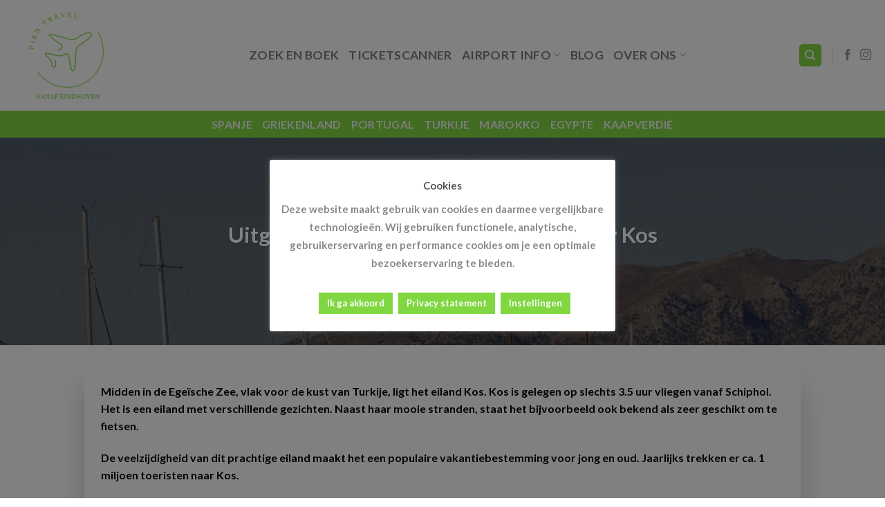

--- FILE ---
content_type: text/html; charset=UTF-8
request_url: https://www.vanafeindhoven.nl/2023/02/08/uitgelicht-een-veelzijdige-vakantie-naar-kos/
body_size: 37955
content:

<!DOCTYPE html>
<html lang="nl-NL" class="loading-site no-js bg-fill">
<head>
	<!-- Google tag (gtag.js) -->
<script async src="https://www.googletagmanager.com/gtag/js?id=G-V9VEHM1Z99"></script>
<script>
  window.dataLayer = window.dataLayer || [];
  function gtag(){dataLayer.push(arguments);}
  gtag('js', new Date());

  gtag('config', 'G-V9VEHM1Z99');
</script>
	<meta charset="UTF-8" />
	<meta name="1379d7b6b92ab1a" content="35e9a8dfc58174cad6feb877774e049c" />
	<link rel="profile" href="http://gmpg.org/xfn/11" />
	<link rel="pingback" href="https://www.vanafeindhoven.nl/xmlrpc.php" />
	
</script>

	<script>(function(html){html.className = html.className.replace(/\bno-js\b/,'js')})(document.documentElement);</script>
<meta name='robots' content='index, follow, max-image-preview:large, max-snippet:-1, max-video-preview:-1' />
<meta name="viewport" content="width=device-width, initial-scale=1, maximum-scale=1" />
	<!-- This site is optimized with the Yoast SEO plugin v26.7 - https://yoast.com/wordpress/plugins/seo/ -->
	<title>Uitgelicht: Een veelzijdige vakantie naar Kos &#187; Vakanties vanaf Eindhoven 2024</title>
	<meta name="description" content="Midden in de Egeïsche Zee, vlak voor de kust van Turkije, ligt het eiland Kos. Kos is gelegen op slechts 3.5 uur vliegen vanaf Schiphol. Het is een eiland met verschillende gezichten. Naast haar mooie stranden, staat het bijvoorbeeld ook bekend als zeer geschikt om te fietsen." />
	<link rel="canonical" href="https://www.vanafeindhoven.nl/2023/02/08/uitgelicht-een-veelzijdige-vakantie-naar-kos/" />
	<meta property="og:locale" content="nl_NL" />
	<meta property="og:type" content="article" />
	<meta property="og:title" content="Uitgelicht: Een veelzijdige vakantie naar Kos &#187; Vakanties vanaf Eindhoven 2024" />
	<meta property="og:description" content="Midden in de Egeïsche Zee, vlak voor de kust van Turkije, ligt het eiland Kos. Kos is gelegen op slechts 3.5 uur vliegen vanaf Schiphol. Het is een eiland met verschillende gezichten. Naast haar mooie stranden, staat het bijvoorbeeld ook bekend als zeer geschikt om te fietsen." />
	<meta property="og:url" content="https://www.vanafeindhoven.nl/2023/02/08/uitgelicht-een-veelzijdige-vakantie-naar-kos/" />
	<meta property="og:site_name" content="Vliegen vanaf Eindhoven" />
	<meta property="article:publisher" content="https://www.facebook.com/VanafEindhoven.nl" />
	<meta property="article:published_time" content="2023-02-08T21:12:18+00:00" />
	<meta property="article:modified_time" content="2024-04-03T11:49:13+00:00" />
	<meta property="og:image" content="https://www.vanafeindhoven.nl/wp-content/uploads/2023/02/sea-3141386_960_720.jpg" />
	<meta property="og:image:width" content="960" />
	<meta property="og:image:height" content="638" />
	<meta property="og:image:type" content="image/jpeg" />
	<meta name="author" content="Eline Beckers" />
	<meta name="twitter:card" content="summary_large_image" />
	<meta name="twitter:label1" content="Geschreven door" />
	<meta name="twitter:data1" content="Eline Beckers" />
	<meta name="twitter:label2" content="Geschatte leestijd" />
	<meta name="twitter:data2" content="1 minuut" />
	<script type="application/ld+json" class="yoast-schema-graph">{"@context":"https://schema.org","@graph":[{"@type":["Article","BlogPosting"],"@id":"https://www.vanafeindhoven.nl/2023/02/08/uitgelicht-een-veelzijdige-vakantie-naar-kos/#article","isPartOf":{"@id":"https://www.vanafeindhoven.nl/2023/02/08/uitgelicht-een-veelzijdige-vakantie-naar-kos/"},"author":{"name":"Eline Beckers","@id":"https://www.vanafeindhoven.nl/#/schema/person/314a0ddbb7bd157b73876b5ddd13471c"},"headline":"Uitgelicht: Een veelzijdige vakantie naar Kos","datePublished":"2023-02-08T21:12:18+00:00","dateModified":"2024-04-03T11:49:13+00:00","mainEntityOfPage":{"@id":"https://www.vanafeindhoven.nl/2023/02/08/uitgelicht-een-veelzijdige-vakantie-naar-kos/"},"wordCount":501,"commentCount":0,"publisher":{"@id":"https://www.vanafeindhoven.nl/#organization"},"image":{"@id":"https://www.vanafeindhoven.nl/2023/02/08/uitgelicht-een-veelzijdige-vakantie-naar-kos/#primaryimage"},"thumbnailUrl":"https://www.vanafeindhoven.nl/wp-content/uploads/2023/02/sea-3141386_960_720.jpg","keywords":["eindhovenairport","Kos","vakantie"],"articleSection":["Nieuws"],"inLanguage":"nl-NL","potentialAction":[{"@type":"CommentAction","name":"Comment","target":["https://www.vanafeindhoven.nl/2023/02/08/uitgelicht-een-veelzijdige-vakantie-naar-kos/#respond"]}]},{"@type":"WebPage","@id":"https://www.vanafeindhoven.nl/2023/02/08/uitgelicht-een-veelzijdige-vakantie-naar-kos/","url":"https://www.vanafeindhoven.nl/2023/02/08/uitgelicht-een-veelzijdige-vakantie-naar-kos/","name":"Uitgelicht: Een veelzijdige vakantie naar Kos &#187; Vakanties vanaf Eindhoven 2024","isPartOf":{"@id":"https://www.vanafeindhoven.nl/#website"},"primaryImageOfPage":{"@id":"https://www.vanafeindhoven.nl/2023/02/08/uitgelicht-een-veelzijdige-vakantie-naar-kos/#primaryimage"},"image":{"@id":"https://www.vanafeindhoven.nl/2023/02/08/uitgelicht-een-veelzijdige-vakantie-naar-kos/#primaryimage"},"thumbnailUrl":"https://www.vanafeindhoven.nl/wp-content/uploads/2023/02/sea-3141386_960_720.jpg","datePublished":"2023-02-08T21:12:18+00:00","dateModified":"2024-04-03T11:49:13+00:00","description":"Midden in de Egeïsche Zee, vlak voor de kust van Turkije, ligt het eiland Kos. Kos is gelegen op slechts 3.5 uur vliegen vanaf Schiphol. Het is een eiland met verschillende gezichten. Naast haar mooie stranden, staat het bijvoorbeeld ook bekend als zeer geschikt om te fietsen.","breadcrumb":{"@id":"https://www.vanafeindhoven.nl/2023/02/08/uitgelicht-een-veelzijdige-vakantie-naar-kos/#breadcrumb"},"inLanguage":"nl-NL","potentialAction":[{"@type":"ReadAction","target":["https://www.vanafeindhoven.nl/2023/02/08/uitgelicht-een-veelzijdige-vakantie-naar-kos/"]}]},{"@type":"ImageObject","inLanguage":"nl-NL","@id":"https://www.vanafeindhoven.nl/2023/02/08/uitgelicht-een-veelzijdige-vakantie-naar-kos/#primaryimage","url":"https://www.vanafeindhoven.nl/wp-content/uploads/2023/02/sea-3141386_960_720.jpg","contentUrl":"https://www.vanafeindhoven.nl/wp-content/uploads/2023/02/sea-3141386_960_720.jpg","width":960,"height":638,"caption":"Uitgelicht: Een veelzijdige vakantie naar Kos"},{"@type":"BreadcrumbList","@id":"https://www.vanafeindhoven.nl/2023/02/08/uitgelicht-een-veelzijdige-vakantie-naar-kos/#breadcrumb","itemListElement":[{"@type":"ListItem","position":1,"name":"Home","item":"https://www.vanafeindhoven.nl/"},{"@type":"ListItem","position":2,"name":"Uitgelicht: Een veelzijdige vakantie naar Kos"}]},{"@type":"WebSite","@id":"https://www.vanafeindhoven.nl/#website","url":"https://www.vanafeindhoven.nl/","name":"Vakanties vanaf Eindhoven 2024","description":"Vliegvakanties vanaf Eindhoven Airport","publisher":{"@id":"https://www.vanafeindhoven.nl/#organization"},"potentialAction":[{"@type":"SearchAction","target":{"@type":"EntryPoint","urlTemplate":"https://www.vanafeindhoven.nl/?s={search_term_string}"},"query-input":{"@type":"PropertyValueSpecification","valueRequired":true,"valueName":"search_term_string"}}],"inLanguage":"nl-NL"},{"@type":"Organization","@id":"https://www.vanafeindhoven.nl/#organization","name":"Vanafeindhoven.nl","url":"https://www.vanafeindhoven.nl/","logo":{"@type":"ImageObject","inLanguage":"nl-NL","@id":"https://www.vanafeindhoven.nl/#/schema/logo/image/","url":"https://www.vanafeindhoven.nl/wp-content/uploads/2023/10/barcelona-2371946_1280.jpg","contentUrl":"https://www.vanafeindhoven.nl/wp-content/uploads/2023/10/barcelona-2371946_1280.jpg","width":1280,"height":720,"caption":"Vanafeindhoven.nl"},"image":{"@id":"https://www.vanafeindhoven.nl/#/schema/logo/image/"},"sameAs":["https://www.facebook.com/VanafEindhoven.nl"]},{"@type":"Person","@id":"https://www.vanafeindhoven.nl/#/schema/person/314a0ddbb7bd157b73876b5ddd13471c","name":"Eline Beckers","image":{"@type":"ImageObject","inLanguage":"nl-NL","@id":"https://www.vanafeindhoven.nl/#/schema/person/image/","url":"https://secure.gravatar.com/avatar/2b0bbc8ad8eccbe272968f0ddd2c6578619ff785143603d3c17b0a489ef9bc49?s=96&d=mm&r=g","contentUrl":"https://secure.gravatar.com/avatar/2b0bbc8ad8eccbe272968f0ddd2c6578619ff785143603d3c17b0a489ef9bc49?s=96&d=mm&r=g","caption":"Eline Beckers"},"url":"https://www.vanafeindhoven.nl/author/eline-beckershome-nl/"}]}</script>
	<!-- / Yoast SEO plugin. -->


<link rel='dns-prefetch' href='//cdn.jsdelivr.net' />
<link rel='prefetch' href='https://www.vanafeindhoven.nl/wp-content/themes/flatsome/assets/js/chunk.countup.js?ver=3.16.1' />
<link rel='prefetch' href='https://www.vanafeindhoven.nl/wp-content/themes/flatsome/assets/js/chunk.sticky-sidebar.js?ver=3.16.1' />
<link rel='prefetch' href='https://www.vanafeindhoven.nl/wp-content/themes/flatsome/assets/js/chunk.tooltips.js?ver=3.16.1' />
<link rel='prefetch' href='https://www.vanafeindhoven.nl/wp-content/themes/flatsome/assets/js/chunk.vendors-popups.js?ver=3.16.1' />
<link rel='prefetch' href='https://www.vanafeindhoven.nl/wp-content/themes/flatsome/assets/js/chunk.vendors-slider.js?ver=3.16.1' />
		<!-- This site uses the Google Analytics by MonsterInsights plugin v9.11.1 - Using Analytics tracking - https://www.monsterinsights.com/ -->
							<script src="//www.googletagmanager.com/gtag/js?id=G-7JB8XQ6EP8"  data-cfasync="false" data-wpfc-render="false" type="text/javascript" async></script>
			<script data-cfasync="false" data-wpfc-render="false" type="text/plain" data-cli-class="cli-blocker-script"  data-cli-script-type="analytics" data-cli-block="true"  data-cli-element-position="head">
				var mi_version = '9.11.1';
				var mi_track_user = true;
				var mi_no_track_reason = '';
								var MonsterInsightsDefaultLocations = {"page_location":"https:\/\/www.vanafeindhoven.nl\/2023\/02\/08\/uitgelicht-een-veelzijdige-vakantie-naar-kos\/"};
								if ( typeof MonsterInsightsPrivacyGuardFilter === 'function' ) {
					var MonsterInsightsLocations = (typeof MonsterInsightsExcludeQuery === 'object') ? MonsterInsightsPrivacyGuardFilter( MonsterInsightsExcludeQuery ) : MonsterInsightsPrivacyGuardFilter( MonsterInsightsDefaultLocations );
				} else {
					var MonsterInsightsLocations = (typeof MonsterInsightsExcludeQuery === 'object') ? MonsterInsightsExcludeQuery : MonsterInsightsDefaultLocations;
				}

								var disableStrs = [
										'ga-disable-G-7JB8XQ6EP8',
									];

				/* Function to detect opted out users */
				function __gtagTrackerIsOptedOut() {
					for (var index = 0; index < disableStrs.length; index++) {
						if (document.cookie.indexOf(disableStrs[index] + '=true') > -1) {
							return true;
						}
					}

					return false;
				}

				/* Disable tracking if the opt-out cookie exists. */
				if (__gtagTrackerIsOptedOut()) {
					for (var index = 0; index < disableStrs.length; index++) {
						window[disableStrs[index]] = true;
					}
				}

				/* Opt-out function */
				function __gtagTrackerOptout() {
					for (var index = 0; index < disableStrs.length; index++) {
						document.cookie = disableStrs[index] + '=true; expires=Thu, 31 Dec 2099 23:59:59 UTC; path=/';
						window[disableStrs[index]] = true;
					}
				}

				if ('undefined' === typeof gaOptout) {
					function gaOptout() {
						__gtagTrackerOptout();
					}
				}
								window.dataLayer = window.dataLayer || [];

				window.MonsterInsightsDualTracker = {
					helpers: {},
					trackers: {},
				};
				if (mi_track_user) {
					function __gtagDataLayer() {
						dataLayer.push(arguments);
					}

					function __gtagTracker(type, name, parameters) {
						if (!parameters) {
							parameters = {};
						}

						if (parameters.send_to) {
							__gtagDataLayer.apply(null, arguments);
							return;
						}

						if (type === 'event') {
														parameters.send_to = monsterinsights_frontend.v4_id;
							var hookName = name;
							if (typeof parameters['event_category'] !== 'undefined') {
								hookName = parameters['event_category'] + ':' + name;
							}

							if (typeof MonsterInsightsDualTracker.trackers[hookName] !== 'undefined') {
								MonsterInsightsDualTracker.trackers[hookName](parameters);
							} else {
								__gtagDataLayer('event', name, parameters);
							}
							
						} else {
							__gtagDataLayer.apply(null, arguments);
						}
					}

					__gtagTracker('js', new Date());
					__gtagTracker('set', {
						'developer_id.dZGIzZG': true,
											});
					if ( MonsterInsightsLocations.page_location ) {
						__gtagTracker('set', MonsterInsightsLocations);
					}
										__gtagTracker('config', 'G-7JB8XQ6EP8', {"forceSSL":"true","link_attribution":"true"} );
										window.gtag = __gtagTracker;										(function () {
						/* https://developers.google.com/analytics/devguides/collection/analyticsjs/ */
						/* ga and __gaTracker compatibility shim. */
						var noopfn = function () {
							return null;
						};
						var newtracker = function () {
							return new Tracker();
						};
						var Tracker = function () {
							return null;
						};
						var p = Tracker.prototype;
						p.get = noopfn;
						p.set = noopfn;
						p.send = function () {
							var args = Array.prototype.slice.call(arguments);
							args.unshift('send');
							__gaTracker.apply(null, args);
						};
						var __gaTracker = function () {
							var len = arguments.length;
							if (len === 0) {
								return;
							}
							var f = arguments[len - 1];
							if (typeof f !== 'object' || f === null || typeof f.hitCallback !== 'function') {
								if ('send' === arguments[0]) {
									var hitConverted, hitObject = false, action;
									if ('event' === arguments[1]) {
										if ('undefined' !== typeof arguments[3]) {
											hitObject = {
												'eventAction': arguments[3],
												'eventCategory': arguments[2],
												'eventLabel': arguments[4],
												'value': arguments[5] ? arguments[5] : 1,
											}
										}
									}
									if ('pageview' === arguments[1]) {
										if ('undefined' !== typeof arguments[2]) {
											hitObject = {
												'eventAction': 'page_view',
												'page_path': arguments[2],
											}
										}
									}
									if (typeof arguments[2] === 'object') {
										hitObject = arguments[2];
									}
									if (typeof arguments[5] === 'object') {
										Object.assign(hitObject, arguments[5]);
									}
									if ('undefined' !== typeof arguments[1].hitType) {
										hitObject = arguments[1];
										if ('pageview' === hitObject.hitType) {
											hitObject.eventAction = 'page_view';
										}
									}
									if (hitObject) {
										action = 'timing' === arguments[1].hitType ? 'timing_complete' : hitObject.eventAction;
										hitConverted = mapArgs(hitObject);
										__gtagTracker('event', action, hitConverted);
									}
								}
								return;
							}

							function mapArgs(args) {
								var arg, hit = {};
								var gaMap = {
									'eventCategory': 'event_category',
									'eventAction': 'event_action',
									'eventLabel': 'event_label',
									'eventValue': 'event_value',
									'nonInteraction': 'non_interaction',
									'timingCategory': 'event_category',
									'timingVar': 'name',
									'timingValue': 'value',
									'timingLabel': 'event_label',
									'page': 'page_path',
									'location': 'page_location',
									'title': 'page_title',
									'referrer' : 'page_referrer',
								};
								for (arg in args) {
																		if (!(!args.hasOwnProperty(arg) || !gaMap.hasOwnProperty(arg))) {
										hit[gaMap[arg]] = args[arg];
									} else {
										hit[arg] = args[arg];
									}
								}
								return hit;
							}

							try {
								f.hitCallback();
							} catch (ex) {
							}
						};
						__gaTracker.create = newtracker;
						__gaTracker.getByName = newtracker;
						__gaTracker.getAll = function () {
							return [];
						};
						__gaTracker.remove = noopfn;
						__gaTracker.loaded = true;
						window['__gaTracker'] = __gaTracker;
					})();
									} else {
										console.log("");
					(function () {
						function __gtagTracker() {
							return null;
						}

						window['__gtagTracker'] = __gtagTracker;
						window['gtag'] = __gtagTracker;
					})();
									}
			</script>
							<!-- / Google Analytics by MonsterInsights -->
		<style id='wp-img-auto-sizes-contain-inline-css' type='text/css'>
img:is([sizes=auto i],[sizes^="auto," i]){contain-intrinsic-size:3000px 1500px}
/*# sourceURL=wp-img-auto-sizes-contain-inline-css */
</style>
<style id='wp-block-library-inline-css' type='text/css'>
:root{--wp-block-synced-color:#7a00df;--wp-block-synced-color--rgb:122,0,223;--wp-bound-block-color:var(--wp-block-synced-color);--wp-editor-canvas-background:#ddd;--wp-admin-theme-color:#007cba;--wp-admin-theme-color--rgb:0,124,186;--wp-admin-theme-color-darker-10:#006ba1;--wp-admin-theme-color-darker-10--rgb:0,107,160.5;--wp-admin-theme-color-darker-20:#005a87;--wp-admin-theme-color-darker-20--rgb:0,90,135;--wp-admin-border-width-focus:2px}@media (min-resolution:192dpi){:root{--wp-admin-border-width-focus:1.5px}}.wp-element-button{cursor:pointer}:root .has-very-light-gray-background-color{background-color:#eee}:root .has-very-dark-gray-background-color{background-color:#313131}:root .has-very-light-gray-color{color:#eee}:root .has-very-dark-gray-color{color:#313131}:root .has-vivid-green-cyan-to-vivid-cyan-blue-gradient-background{background:linear-gradient(135deg,#00d084,#0693e3)}:root .has-purple-crush-gradient-background{background:linear-gradient(135deg,#34e2e4,#4721fb 50%,#ab1dfe)}:root .has-hazy-dawn-gradient-background{background:linear-gradient(135deg,#faaca8,#dad0ec)}:root .has-subdued-olive-gradient-background{background:linear-gradient(135deg,#fafae1,#67a671)}:root .has-atomic-cream-gradient-background{background:linear-gradient(135deg,#fdd79a,#004a59)}:root .has-nightshade-gradient-background{background:linear-gradient(135deg,#330968,#31cdcf)}:root .has-midnight-gradient-background{background:linear-gradient(135deg,#020381,#2874fc)}:root{--wp--preset--font-size--normal:16px;--wp--preset--font-size--huge:42px}.has-regular-font-size{font-size:1em}.has-larger-font-size{font-size:2.625em}.has-normal-font-size{font-size:var(--wp--preset--font-size--normal)}.has-huge-font-size{font-size:var(--wp--preset--font-size--huge)}.has-text-align-center{text-align:center}.has-text-align-left{text-align:left}.has-text-align-right{text-align:right}.has-fit-text{white-space:nowrap!important}#end-resizable-editor-section{display:none}.aligncenter{clear:both}.items-justified-left{justify-content:flex-start}.items-justified-center{justify-content:center}.items-justified-right{justify-content:flex-end}.items-justified-space-between{justify-content:space-between}.screen-reader-text{border:0;clip-path:inset(50%);height:1px;margin:-1px;overflow:hidden;padding:0;position:absolute;width:1px;word-wrap:normal!important}.screen-reader-text:focus{background-color:#ddd;clip-path:none;color:#444;display:block;font-size:1em;height:auto;left:5px;line-height:normal;padding:15px 23px 14px;text-decoration:none;top:5px;width:auto;z-index:100000}html :where(.has-border-color){border-style:solid}html :where([style*=border-top-color]){border-top-style:solid}html :where([style*=border-right-color]){border-right-style:solid}html :where([style*=border-bottom-color]){border-bottom-style:solid}html :where([style*=border-left-color]){border-left-style:solid}html :where([style*=border-width]){border-style:solid}html :where([style*=border-top-width]){border-top-style:solid}html :where([style*=border-right-width]){border-right-style:solid}html :where([style*=border-bottom-width]){border-bottom-style:solid}html :where([style*=border-left-width]){border-left-style:solid}html :where(img[class*=wp-image-]){height:auto;max-width:100%}:where(figure){margin:0 0 1em}html :where(.is-position-sticky){--wp-admin--admin-bar--position-offset:var(--wp-admin--admin-bar--height,0px)}@media screen and (max-width:600px){html :where(.is-position-sticky){--wp-admin--admin-bar--position-offset:0px}}

/*# sourceURL=wp-block-library-inline-css */
</style><style id='wp-block-heading-inline-css' type='text/css'>
h1:where(.wp-block-heading).has-background,h2:where(.wp-block-heading).has-background,h3:where(.wp-block-heading).has-background,h4:where(.wp-block-heading).has-background,h5:where(.wp-block-heading).has-background,h6:where(.wp-block-heading).has-background{padding:1.25em 2.375em}h1.has-text-align-left[style*=writing-mode]:where([style*=vertical-lr]),h1.has-text-align-right[style*=writing-mode]:where([style*=vertical-rl]),h2.has-text-align-left[style*=writing-mode]:where([style*=vertical-lr]),h2.has-text-align-right[style*=writing-mode]:where([style*=vertical-rl]),h3.has-text-align-left[style*=writing-mode]:where([style*=vertical-lr]),h3.has-text-align-right[style*=writing-mode]:where([style*=vertical-rl]),h4.has-text-align-left[style*=writing-mode]:where([style*=vertical-lr]),h4.has-text-align-right[style*=writing-mode]:where([style*=vertical-rl]),h5.has-text-align-left[style*=writing-mode]:where([style*=vertical-lr]),h5.has-text-align-right[style*=writing-mode]:where([style*=vertical-rl]),h6.has-text-align-left[style*=writing-mode]:where([style*=vertical-lr]),h6.has-text-align-right[style*=writing-mode]:where([style*=vertical-rl]){rotate:180deg}
/*# sourceURL=https://www.vanafeindhoven.nl/wp-includes/blocks/heading/style.min.css */
</style>
<style id='wp-block-paragraph-inline-css' type='text/css'>
.is-small-text{font-size:.875em}.is-regular-text{font-size:1em}.is-large-text{font-size:2.25em}.is-larger-text{font-size:3em}.has-drop-cap:not(:focus):first-letter{float:left;font-size:8.4em;font-style:normal;font-weight:100;line-height:.68;margin:.05em .1em 0 0;text-transform:uppercase}body.rtl .has-drop-cap:not(:focus):first-letter{float:none;margin-left:.1em}p.has-drop-cap.has-background{overflow:hidden}:root :where(p.has-background){padding:1.25em 2.375em}:where(p.has-text-color:not(.has-link-color)) a{color:inherit}p.has-text-align-left[style*="writing-mode:vertical-lr"],p.has-text-align-right[style*="writing-mode:vertical-rl"]{rotate:180deg}
/*# sourceURL=https://www.vanafeindhoven.nl/wp-includes/blocks/paragraph/style.min.css */
</style>
<link rel='stylesheet' id='wc-blocks-style-css' href='https://www.vanafeindhoven.nl/wp-content/plugins/woocommerce/assets/client/blocks/wc-blocks.css?ver=wc-10.4.3' type='text/css' media='all' />
<style id='global-styles-inline-css' type='text/css'>
:root{--wp--preset--aspect-ratio--square: 1;--wp--preset--aspect-ratio--4-3: 4/3;--wp--preset--aspect-ratio--3-4: 3/4;--wp--preset--aspect-ratio--3-2: 3/2;--wp--preset--aspect-ratio--2-3: 2/3;--wp--preset--aspect-ratio--16-9: 16/9;--wp--preset--aspect-ratio--9-16: 9/16;--wp--preset--color--black: #000000;--wp--preset--color--cyan-bluish-gray: #abb8c3;--wp--preset--color--white: #ffffff;--wp--preset--color--pale-pink: #f78da7;--wp--preset--color--vivid-red: #cf2e2e;--wp--preset--color--luminous-vivid-orange: #ff6900;--wp--preset--color--luminous-vivid-amber: #fcb900;--wp--preset--color--light-green-cyan: #7bdcb5;--wp--preset--color--vivid-green-cyan: #00d084;--wp--preset--color--pale-cyan-blue: #8ed1fc;--wp--preset--color--vivid-cyan-blue: #0693e3;--wp--preset--color--vivid-purple: #9b51e0;--wp--preset--gradient--vivid-cyan-blue-to-vivid-purple: linear-gradient(135deg,rgb(6,147,227) 0%,rgb(155,81,224) 100%);--wp--preset--gradient--light-green-cyan-to-vivid-green-cyan: linear-gradient(135deg,rgb(122,220,180) 0%,rgb(0,208,130) 100%);--wp--preset--gradient--luminous-vivid-amber-to-luminous-vivid-orange: linear-gradient(135deg,rgb(252,185,0) 0%,rgb(255,105,0) 100%);--wp--preset--gradient--luminous-vivid-orange-to-vivid-red: linear-gradient(135deg,rgb(255,105,0) 0%,rgb(207,46,46) 100%);--wp--preset--gradient--very-light-gray-to-cyan-bluish-gray: linear-gradient(135deg,rgb(238,238,238) 0%,rgb(169,184,195) 100%);--wp--preset--gradient--cool-to-warm-spectrum: linear-gradient(135deg,rgb(74,234,220) 0%,rgb(151,120,209) 20%,rgb(207,42,186) 40%,rgb(238,44,130) 60%,rgb(251,105,98) 80%,rgb(254,248,76) 100%);--wp--preset--gradient--blush-light-purple: linear-gradient(135deg,rgb(255,206,236) 0%,rgb(152,150,240) 100%);--wp--preset--gradient--blush-bordeaux: linear-gradient(135deg,rgb(254,205,165) 0%,rgb(254,45,45) 50%,rgb(107,0,62) 100%);--wp--preset--gradient--luminous-dusk: linear-gradient(135deg,rgb(255,203,112) 0%,rgb(199,81,192) 50%,rgb(65,88,208) 100%);--wp--preset--gradient--pale-ocean: linear-gradient(135deg,rgb(255,245,203) 0%,rgb(182,227,212) 50%,rgb(51,167,181) 100%);--wp--preset--gradient--electric-grass: linear-gradient(135deg,rgb(202,248,128) 0%,rgb(113,206,126) 100%);--wp--preset--gradient--midnight: linear-gradient(135deg,rgb(2,3,129) 0%,rgb(40,116,252) 100%);--wp--preset--font-size--small: 13px;--wp--preset--font-size--medium: 20px;--wp--preset--font-size--large: 36px;--wp--preset--font-size--x-large: 42px;--wp--preset--spacing--20: 0.44rem;--wp--preset--spacing--30: 0.67rem;--wp--preset--spacing--40: 1rem;--wp--preset--spacing--50: 1.5rem;--wp--preset--spacing--60: 2.25rem;--wp--preset--spacing--70: 3.38rem;--wp--preset--spacing--80: 5.06rem;--wp--preset--shadow--natural: 6px 6px 9px rgba(0, 0, 0, 0.2);--wp--preset--shadow--deep: 12px 12px 50px rgba(0, 0, 0, 0.4);--wp--preset--shadow--sharp: 6px 6px 0px rgba(0, 0, 0, 0.2);--wp--preset--shadow--outlined: 6px 6px 0px -3px rgb(255, 255, 255), 6px 6px rgb(0, 0, 0);--wp--preset--shadow--crisp: 6px 6px 0px rgb(0, 0, 0);}:where(.is-layout-flex){gap: 0.5em;}:where(.is-layout-grid){gap: 0.5em;}body .is-layout-flex{display: flex;}.is-layout-flex{flex-wrap: wrap;align-items: center;}.is-layout-flex > :is(*, div){margin: 0;}body .is-layout-grid{display: grid;}.is-layout-grid > :is(*, div){margin: 0;}:where(.wp-block-columns.is-layout-flex){gap: 2em;}:where(.wp-block-columns.is-layout-grid){gap: 2em;}:where(.wp-block-post-template.is-layout-flex){gap: 1.25em;}:where(.wp-block-post-template.is-layout-grid){gap: 1.25em;}.has-black-color{color: var(--wp--preset--color--black) !important;}.has-cyan-bluish-gray-color{color: var(--wp--preset--color--cyan-bluish-gray) !important;}.has-white-color{color: var(--wp--preset--color--white) !important;}.has-pale-pink-color{color: var(--wp--preset--color--pale-pink) !important;}.has-vivid-red-color{color: var(--wp--preset--color--vivid-red) !important;}.has-luminous-vivid-orange-color{color: var(--wp--preset--color--luminous-vivid-orange) !important;}.has-luminous-vivid-amber-color{color: var(--wp--preset--color--luminous-vivid-amber) !important;}.has-light-green-cyan-color{color: var(--wp--preset--color--light-green-cyan) !important;}.has-vivid-green-cyan-color{color: var(--wp--preset--color--vivid-green-cyan) !important;}.has-pale-cyan-blue-color{color: var(--wp--preset--color--pale-cyan-blue) !important;}.has-vivid-cyan-blue-color{color: var(--wp--preset--color--vivid-cyan-blue) !important;}.has-vivid-purple-color{color: var(--wp--preset--color--vivid-purple) !important;}.has-black-background-color{background-color: var(--wp--preset--color--black) !important;}.has-cyan-bluish-gray-background-color{background-color: var(--wp--preset--color--cyan-bluish-gray) !important;}.has-white-background-color{background-color: var(--wp--preset--color--white) !important;}.has-pale-pink-background-color{background-color: var(--wp--preset--color--pale-pink) !important;}.has-vivid-red-background-color{background-color: var(--wp--preset--color--vivid-red) !important;}.has-luminous-vivid-orange-background-color{background-color: var(--wp--preset--color--luminous-vivid-orange) !important;}.has-luminous-vivid-amber-background-color{background-color: var(--wp--preset--color--luminous-vivid-amber) !important;}.has-light-green-cyan-background-color{background-color: var(--wp--preset--color--light-green-cyan) !important;}.has-vivid-green-cyan-background-color{background-color: var(--wp--preset--color--vivid-green-cyan) !important;}.has-pale-cyan-blue-background-color{background-color: var(--wp--preset--color--pale-cyan-blue) !important;}.has-vivid-cyan-blue-background-color{background-color: var(--wp--preset--color--vivid-cyan-blue) !important;}.has-vivid-purple-background-color{background-color: var(--wp--preset--color--vivid-purple) !important;}.has-black-border-color{border-color: var(--wp--preset--color--black) !important;}.has-cyan-bluish-gray-border-color{border-color: var(--wp--preset--color--cyan-bluish-gray) !important;}.has-white-border-color{border-color: var(--wp--preset--color--white) !important;}.has-pale-pink-border-color{border-color: var(--wp--preset--color--pale-pink) !important;}.has-vivid-red-border-color{border-color: var(--wp--preset--color--vivid-red) !important;}.has-luminous-vivid-orange-border-color{border-color: var(--wp--preset--color--luminous-vivid-orange) !important;}.has-luminous-vivid-amber-border-color{border-color: var(--wp--preset--color--luminous-vivid-amber) !important;}.has-light-green-cyan-border-color{border-color: var(--wp--preset--color--light-green-cyan) !important;}.has-vivid-green-cyan-border-color{border-color: var(--wp--preset--color--vivid-green-cyan) !important;}.has-pale-cyan-blue-border-color{border-color: var(--wp--preset--color--pale-cyan-blue) !important;}.has-vivid-cyan-blue-border-color{border-color: var(--wp--preset--color--vivid-cyan-blue) !important;}.has-vivid-purple-border-color{border-color: var(--wp--preset--color--vivid-purple) !important;}.has-vivid-cyan-blue-to-vivid-purple-gradient-background{background: var(--wp--preset--gradient--vivid-cyan-blue-to-vivid-purple) !important;}.has-light-green-cyan-to-vivid-green-cyan-gradient-background{background: var(--wp--preset--gradient--light-green-cyan-to-vivid-green-cyan) !important;}.has-luminous-vivid-amber-to-luminous-vivid-orange-gradient-background{background: var(--wp--preset--gradient--luminous-vivid-amber-to-luminous-vivid-orange) !important;}.has-luminous-vivid-orange-to-vivid-red-gradient-background{background: var(--wp--preset--gradient--luminous-vivid-orange-to-vivid-red) !important;}.has-very-light-gray-to-cyan-bluish-gray-gradient-background{background: var(--wp--preset--gradient--very-light-gray-to-cyan-bluish-gray) !important;}.has-cool-to-warm-spectrum-gradient-background{background: var(--wp--preset--gradient--cool-to-warm-spectrum) !important;}.has-blush-light-purple-gradient-background{background: var(--wp--preset--gradient--blush-light-purple) !important;}.has-blush-bordeaux-gradient-background{background: var(--wp--preset--gradient--blush-bordeaux) !important;}.has-luminous-dusk-gradient-background{background: var(--wp--preset--gradient--luminous-dusk) !important;}.has-pale-ocean-gradient-background{background: var(--wp--preset--gradient--pale-ocean) !important;}.has-electric-grass-gradient-background{background: var(--wp--preset--gradient--electric-grass) !important;}.has-midnight-gradient-background{background: var(--wp--preset--gradient--midnight) !important;}.has-small-font-size{font-size: var(--wp--preset--font-size--small) !important;}.has-medium-font-size{font-size: var(--wp--preset--font-size--medium) !important;}.has-large-font-size{font-size: var(--wp--preset--font-size--large) !important;}.has-x-large-font-size{font-size: var(--wp--preset--font-size--x-large) !important;}
/*# sourceURL=global-styles-inline-css */
</style>

<style id='classic-theme-styles-inline-css' type='text/css'>
/*! This file is auto-generated */
.wp-block-button__link{color:#fff;background-color:#32373c;border-radius:9999px;box-shadow:none;text-decoration:none;padding:calc(.667em + 2px) calc(1.333em + 2px);font-size:1.125em}.wp-block-file__button{background:#32373c;color:#fff;text-decoration:none}
/*# sourceURL=/wp-includes/css/classic-themes.min.css */
</style>
<link rel='stylesheet' id='cookie-law-info-css' href='https://www.vanafeindhoven.nl/wp-content/plugins/cookie-law-info/legacy/public/css/cookie-law-info-public.css?ver=3.3.9.1' type='text/css' media='all' />
<link rel='stylesheet' id='cookie-law-info-gdpr-css' href='https://www.vanafeindhoven.nl/wp-content/plugins/cookie-law-info/legacy/public/css/cookie-law-info-gdpr.css?ver=3.3.9.1' type='text/css' media='all' />
<style id='woocommerce-inline-inline-css' type='text/css'>
.woocommerce form .form-row .required { visibility: visible; }
/*# sourceURL=woocommerce-inline-inline-css */
</style>
<link rel='stylesheet' id='aws-style-css' href='https://www.vanafeindhoven.nl/wp-content/plugins/advanced-woo-search/assets/css/common.min.css?ver=3.51' type='text/css' media='all' />
<link rel='stylesheet' id='flatsome-main-css' href='https://www.vanafeindhoven.nl/wp-content/themes/flatsome/assets/css/flatsome.css?ver=3.16.1' type='text/css' media='all' />
<style id='flatsome-main-inline-css' type='text/css'>
@font-face {
				font-family: "fl-icons";
				font-display: block;
				src: url(https://www.vanafeindhoven.nl/wp-content/themes/flatsome/assets/css/icons/fl-icons.eot?v=3.16.1);
				src:
					url(https://www.vanafeindhoven.nl/wp-content/themes/flatsome/assets/css/icons/fl-icons.eot#iefix?v=3.16.1) format("embedded-opentype"),
					url(https://www.vanafeindhoven.nl/wp-content/themes/flatsome/assets/css/icons/fl-icons.woff2?v=3.16.1) format("woff2"),
					url(https://www.vanafeindhoven.nl/wp-content/themes/flatsome/assets/css/icons/fl-icons.ttf?v=3.16.1) format("truetype"),
					url(https://www.vanafeindhoven.nl/wp-content/themes/flatsome/assets/css/icons/fl-icons.woff?v=3.16.1) format("woff"),
					url(https://www.vanafeindhoven.nl/wp-content/themes/flatsome/assets/css/icons/fl-icons.svg?v=3.16.1#fl-icons) format("svg");
			}
/*# sourceURL=flatsome-main-inline-css */
</style>
<link rel='stylesheet' id='flatsome-shop-css' href='https://www.vanafeindhoven.nl/wp-content/themes/flatsome/assets/css/flatsome-shop.css?ver=3.16.1' type='text/css' media='all' />
<link rel='stylesheet' id='flatsome-style-css' href='https://www.vanafeindhoven.nl/wp-content/themes/flatsome-child/style.css?ver=3.0' type='text/css' media='all' />
<script type="text/plain" data-cli-class="cli-blocker-script"  data-cli-script-type="analytics" data-cli-block="true"  data-cli-element-position="head" src="https://www.vanafeindhoven.nl/wp-content/plugins/google-analytics-for-wordpress/assets/js/frontend-gtag.min.js?ver=9.11.1" id="monsterinsights-frontend-script-js" async="async" data-wp-strategy="async"></script>
<script data-cfasync="false" data-wpfc-render="false" type="text/javascript" id='monsterinsights-frontend-script-js-extra'>/* <![CDATA[ */
var monsterinsights_frontend = {"js_events_tracking":"true","download_extensions":"doc,pdf,ppt,zip,xls,docx,pptx,xlsx","inbound_paths":"[{\"path\":\"\\\/go\\\/\",\"label\":\"affiliate\"},{\"path\":\"\\\/recommend\\\/\",\"label\":\"affiliate\"}]","home_url":"https:\/\/www.vanafeindhoven.nl","hash_tracking":"false","v4_id":"G-7JB8XQ6EP8"};/* ]]> */
</script>
<script type="text/javascript" src="https://www.vanafeindhoven.nl/wp-includes/js/jquery/jquery.min.js?ver=3.7.1" id="jquery-core-js"></script>
<script type="text/javascript" src="https://www.vanafeindhoven.nl/wp-includes/js/jquery/jquery-migrate.min.js?ver=3.4.1" id="jquery-migrate-js"></script>
<script type="text/javascript" id="cookie-law-info-js-extra">
/* <![CDATA[ */
var Cli_Data = {"nn_cookie_ids":[],"cookielist":[],"non_necessary_cookies":[],"ccpaEnabled":"","ccpaRegionBased":"","ccpaBarEnabled":"","strictlyEnabled":["necessary","obligatoire"],"ccpaType":"gdpr","js_blocking":"1","custom_integration":"","triggerDomRefresh":"","secure_cookies":""};
var cli_cookiebar_settings = {"animate_speed_hide":"500","animate_speed_show":"500","background":"#FFF","border":"#b1a6a6c2","border_on":"","button_1_button_colour":"#81d742","button_1_button_hover":"#67ac35","button_1_link_colour":"#fff","button_1_as_button":"1","button_1_new_win":"","button_2_button_colour":"#81d742","button_2_button_hover":"#67ac35","button_2_link_colour":"#ffffff","button_2_as_button":"1","button_2_hidebar":"","button_3_button_colour":"#81d742","button_3_button_hover":"#67ac35","button_3_link_colour":"#ffffff","button_3_as_button":"1","button_3_new_win":"","button_4_button_colour":"#81d742","button_4_button_hover":"#67ac35","button_4_link_colour":"#ffffff","button_4_as_button":"1","button_7_button_colour":"#81d742","button_7_button_hover":"#67ac35","button_7_link_colour":"#fff","button_7_as_button":"1","button_7_new_win":"","font_family":"inherit","header_fix":"","notify_animate_hide":"","notify_animate_show":"","notify_div_id":"#cookie-law-info-bar","notify_position_horizontal":"right","notify_position_vertical":"bottom","scroll_close":"","scroll_close_reload":"","accept_close_reload":"","reject_close_reload":"","showagain_tab":"","showagain_background":"#fff","showagain_border":"#000","showagain_div_id":"#cookie-law-info-again","showagain_x_position":"100px","text":"#898989","show_once_yn":"","show_once":"10000","logging_on":"","as_popup":"","popup_overlay":"1","bar_heading_text":"Cookies","cookie_bar_as":"popup","popup_showagain_position":"bottom-right","widget_position":"left"};
var log_object = {"ajax_url":"https://www.vanafeindhoven.nl/wp-admin/admin-ajax.php"};
//# sourceURL=cookie-law-info-js-extra
/* ]]> */
</script>
<script type="text/javascript" src="https://www.vanafeindhoven.nl/wp-content/plugins/cookie-law-info/legacy/public/js/cookie-law-info-public.js?ver=3.3.9.1" id="cookie-law-info-js"></script>
<script type="text/javascript" src="https://www.vanafeindhoven.nl/wp-content/plugins/woocommerce/assets/js/jquery-blockui/jquery.blockUI.min.js?ver=2.7.0-wc.10.4.3" id="wc-jquery-blockui-js" defer="defer" data-wp-strategy="defer"></script>
<script type="text/javascript" id="wc-add-to-cart-js-extra">
/* <![CDATA[ */
var wc_add_to_cart_params = {"ajax_url":"/wp-admin/admin-ajax.php","wc_ajax_url":"/?wc-ajax=%%endpoint%%","i18n_view_cart":"Bekijk winkelwagen","cart_url":"https://www.vanafeindhoven.nl","is_cart":"","cart_redirect_after_add":"no"};
//# sourceURL=wc-add-to-cart-js-extra
/* ]]> */
</script>
<script type="text/javascript" src="https://www.vanafeindhoven.nl/wp-content/plugins/woocommerce/assets/js/frontend/add-to-cart.min.js?ver=10.4.3" id="wc-add-to-cart-js" defer="defer" data-wp-strategy="defer"></script>
<script type="text/javascript" src="https://www.vanafeindhoven.nl/wp-content/plugins/woocommerce/assets/js/js-cookie/js.cookie.min.js?ver=2.1.4-wc.10.4.3" id="wc-js-cookie-js" defer="defer" data-wp-strategy="defer"></script>
<script type="text/javascript" id="woocommerce-js-extra">
/* <![CDATA[ */
var woocommerce_params = {"ajax_url":"/wp-admin/admin-ajax.php","wc_ajax_url":"/?wc-ajax=%%endpoint%%","i18n_password_show":"Wachtwoord weergeven","i18n_password_hide":"Wachtwoord verbergen"};
//# sourceURL=woocommerce-js-extra
/* ]]> */
</script>
<script type="text/javascript" src="https://www.vanafeindhoven.nl/wp-content/plugins/woocommerce/assets/js/frontend/woocommerce.min.js?ver=10.4.3" id="woocommerce-js" defer="defer" data-wp-strategy="defer"></script>
<!-- Google site verification - Google for WooCommerce -->
<meta name="google-site-verification" content="Y8X170BW5c8km1G2Ex9PCOtGdGsnF9jePBJmkfwI91Y" />
<style>.bg{opacity: 0; transition: opacity 1s; -webkit-transition: opacity 1s;} .bg-loaded{opacity: 1;}</style>	<noscript><style>.woocommerce-product-gallery{ opacity: 1 !important; }</style></noscript>
	<link rel="icon" href="https://www.vanafeindhoven.nl/wp-content/uploads/2024/01/cropped-1-32x32.png" sizes="32x32" />
<link rel="icon" href="https://www.vanafeindhoven.nl/wp-content/uploads/2024/01/cropped-1-192x192.png" sizes="192x192" />
<link rel="apple-touch-icon" href="https://www.vanafeindhoven.nl/wp-content/uploads/2024/01/cropped-1-180x180.png" />
<meta name="msapplication-TileImage" content="https://www.vanafeindhoven.nl/wp-content/uploads/2024/01/cropped-1-270x270.png" />
<style id="custom-css" type="text/css">:root {--primary-color: #81d742;}html{background-color:#ffffff!important;}.container-width, .full-width .ubermenu-nav, .container, .row{max-width: 1370px}.row.row-collapse{max-width: 1340px}.row.row-small{max-width: 1362.5px}.row.row-large{max-width: 1400px}.header-main{height: 160px}#logo img{max-height: 160px}#logo{width:315px;}.header-bottom{min-height: 39px}.header-top{min-height: 30px}.transparent .header-main{height: 90px}.transparent #logo img{max-height: 90px}.has-transparent + .page-title:first-of-type,.has-transparent + #main > .page-title,.has-transparent + #main > div > .page-title,.has-transparent + #main .page-header-wrapper:first-of-type .page-title{padding-top: 140px;}.header.show-on-scroll,.stuck .header-main{height:70px!important}.stuck #logo img{max-height: 70px!important}.header-bg-color {background-color: rgba(255,255,255,0.9)}.header-bottom {background-color: #81d742}.top-bar-nav > li > a{line-height: 16px }.header-main .nav > li > a{line-height: 27px }.header-wrapper:not(.stuck) .header-main .header-nav{margin-top: -1px }.stuck .header-main .nav > li > a{line-height: 50px }.header-bottom-nav > li > a{line-height: 16px }@media (max-width: 549px) {.header-main{height: 70px}#logo img{max-height: 70px}}.main-menu-overlay{background-color: #ffffff}.nav-dropdown{font-size:83%}/* Color */.accordion-title.active, .has-icon-bg .icon .icon-inner,.logo a, .primary.is-underline, .primary.is-link, .badge-outline .badge-inner, .nav-outline > li.active> a,.nav-outline >li.active > a, .cart-icon strong,[data-color='primary'], .is-outline.primary{color: #81d742;}/* Color !important */[data-text-color="primary"]{color: #81d742!important;}/* Background Color */[data-text-bg="primary"]{background-color: #81d742;}/* Background */.scroll-to-bullets a,.featured-title, .label-new.menu-item > a:after, .nav-pagination > li > .current,.nav-pagination > li > span:hover,.nav-pagination > li > a:hover,.has-hover:hover .badge-outline .badge-inner,button[type="submit"], .button.wc-forward:not(.checkout):not(.checkout-button), .button.submit-button, .button.primary:not(.is-outline),.featured-table .title,.is-outline:hover, .has-icon:hover .icon-label,.nav-dropdown-bold .nav-column li > a:hover, .nav-dropdown.nav-dropdown-bold > li > a:hover, .nav-dropdown-bold.dark .nav-column li > a:hover, .nav-dropdown.nav-dropdown-bold.dark > li > a:hover, .header-vertical-menu__opener ,.is-outline:hover, .tagcloud a:hover,.grid-tools a, input[type='submit']:not(.is-form), .box-badge:hover .box-text, input.button.alt,.nav-box > li > a:hover,.nav-box > li.active > a,.nav-pills > li.active > a ,.current-dropdown .cart-icon strong, .cart-icon:hover strong, .nav-line-bottom > li > a:before, .nav-line-grow > li > a:before, .nav-line > li > a:before,.banner, .header-top, .slider-nav-circle .flickity-prev-next-button:hover svg, .slider-nav-circle .flickity-prev-next-button:hover .arrow, .primary.is-outline:hover, .button.primary:not(.is-outline), input[type='submit'].primary, input[type='submit'].primary, input[type='reset'].button, input[type='button'].primary, .badge-inner{background-color: #81d742;}/* Border */.nav-vertical.nav-tabs > li.active > a,.scroll-to-bullets a.active,.nav-pagination > li > .current,.nav-pagination > li > span:hover,.nav-pagination > li > a:hover,.has-hover:hover .badge-outline .badge-inner,.accordion-title.active,.featured-table,.is-outline:hover, .tagcloud a:hover,blockquote, .has-border, .cart-icon strong:after,.cart-icon strong,.blockUI:before, .processing:before,.loading-spin, .slider-nav-circle .flickity-prev-next-button:hover svg, .slider-nav-circle .flickity-prev-next-button:hover .arrow, .primary.is-outline:hover{border-color: #81d742}.nav-tabs > li.active > a{border-top-color: #81d742}.widget_shopping_cart_content .blockUI.blockOverlay:before { border-left-color: #81d742 }.woocommerce-checkout-review-order .blockUI.blockOverlay:before { border-left-color: #81d742 }/* Fill */.slider .flickity-prev-next-button:hover svg,.slider .flickity-prev-next-button:hover .arrow{fill: #81d742;}/* Focus */.primary:focus-visible, .submit-button:focus-visible, button[type="submit"]:focus-visible { outline-color: #81d742!important; }/* Background Color */[data-icon-label]:after, .secondary.is-underline:hover,.secondary.is-outline:hover,.icon-label,.button.secondary:not(.is-outline),.button.alt:not(.is-outline), .badge-inner.on-sale, .button.checkout, .single_add_to_cart_button, .current .breadcrumb-step{ background-color:#81d742; }[data-text-bg="secondary"]{background-color: #81d742;}/* Color */.secondary.is-underline,.secondary.is-link, .secondary.is-outline,.stars a.active, .star-rating:before, .woocommerce-page .star-rating:before,.star-rating span:before, .color-secondary{color: #81d742}/* Color !important */[data-text-color="secondary"]{color: #81d742!important;}/* Border */.secondary.is-outline:hover{border-color:#81d742}/* Focus */.secondary:focus-visible, .alt:focus-visible { outline-color: #81d742!important; }.success.is-underline:hover,.success.is-outline:hover,.success{background-color: #81d742}.success-color, .success.is-link, .success.is-outline{color: #81d742;}.success-border{border-color: #81d742!important;}/* Color !important */[data-text-color="success"]{color: #81d742!important;}/* Background Color */[data-text-bg="success"]{background-color: #81d742;}.alert.is-underline:hover,.alert.is-outline:hover,.alert{background-color: #00afef}.alert.is-link, .alert.is-outline, .color-alert{color: #00afef;}/* Color !important */[data-text-color="alert"]{color: #00afef!important;}/* Background Color */[data-text-bg="alert"]{background-color: #00afef;}body{color: #000000}body{font-size: 100%;}@media screen and (max-width: 549px){body{font-size: 100%;}}body{font-family: Lato, sans-serif;}body {font-weight: 400;font-style: normal;}.nav > li > a {font-family: Lato, sans-serif;}.mobile-sidebar-levels-2 .nav > li > ul > li > a {font-family: Lato, sans-serif;}.nav > li > a,.mobile-sidebar-levels-2 .nav > li > ul > li > a {font-weight: 700;font-style: normal;}h1,h2,h3,h4,h5,h6,.heading-font, .off-canvas-center .nav-sidebar.nav-vertical > li > a{font-family: Lato, sans-serif;}h1,h2,h3,h4,h5,h6,.heading-font,.banner h1,.banner h2 {font-weight: 700;font-style: normal;}.alt-font{font-family: "Dancing Script", sans-serif;}.alt-font {font-weight: 400!important;font-style: normal!important;}h3.widget-title,span.widget-title{text-transform: none;}.header:not(.transparent) .header-bottom-nav.nav > li > a{color: #f7f7f7;}a{color: #4f4f4f;}a:hover{color: #4f4f4f;}.tagcloud a:hover{border-color: #4f4f4f;background-color: #4f4f4f;}.is-divider{background-color: #81d742;}.shop-page-title.featured-title .title-overlay{background-color: #ffffff;}.has-equal-box-heights .box-image {padding-top: 86%;}@media screen and (min-width: 550px){.products .box-vertical .box-image{min-width: 450px!important;width: 450px!important;}}.footer-1{background-color: #3f3f3f}.footer-2{background-color: #3f3f3f}.absolute-footer, html{background-color: #81d742}.nav-vertical-fly-out > li + li {border-top-width: 1px; border-top-style: solid;}.label-new.menu-item > a:after{content:"Nieuw";}.label-hot.menu-item > a:after{content:"Hot";}.label-sale.menu-item > a:after{content:"Aanbieding";}.label-popular.menu-item > a:after{content:"Populair";}</style><style id="kirki-inline-styles">/* latin-ext */
@font-face {
  font-family: 'Lato';
  font-style: normal;
  font-weight: 400;
  font-display: swap;
  src: url(https://www.vanafeindhoven.nl/wp-content/fonts/lato/font) format('woff');
  unicode-range: U+0100-02BA, U+02BD-02C5, U+02C7-02CC, U+02CE-02D7, U+02DD-02FF, U+0304, U+0308, U+0329, U+1D00-1DBF, U+1E00-1E9F, U+1EF2-1EFF, U+2020, U+20A0-20AB, U+20AD-20C0, U+2113, U+2C60-2C7F, U+A720-A7FF;
}
/* latin */
@font-face {
  font-family: 'Lato';
  font-style: normal;
  font-weight: 400;
  font-display: swap;
  src: url(https://www.vanafeindhoven.nl/wp-content/fonts/lato/font) format('woff');
  unicode-range: U+0000-00FF, U+0131, U+0152-0153, U+02BB-02BC, U+02C6, U+02DA, U+02DC, U+0304, U+0308, U+0329, U+2000-206F, U+20AC, U+2122, U+2191, U+2193, U+2212, U+2215, U+FEFF, U+FFFD;
}
/* latin-ext */
@font-face {
  font-family: 'Lato';
  font-style: normal;
  font-weight: 700;
  font-display: swap;
  src: url(https://www.vanafeindhoven.nl/wp-content/fonts/lato/font) format('woff');
  unicode-range: U+0100-02BA, U+02BD-02C5, U+02C7-02CC, U+02CE-02D7, U+02DD-02FF, U+0304, U+0308, U+0329, U+1D00-1DBF, U+1E00-1E9F, U+1EF2-1EFF, U+2020, U+20A0-20AB, U+20AD-20C0, U+2113, U+2C60-2C7F, U+A720-A7FF;
}
/* latin */
@font-face {
  font-family: 'Lato';
  font-style: normal;
  font-weight: 700;
  font-display: swap;
  src: url(https://www.vanafeindhoven.nl/wp-content/fonts/lato/font) format('woff');
  unicode-range: U+0000-00FF, U+0131, U+0152-0153, U+02BB-02BC, U+02C6, U+02DA, U+02DC, U+0304, U+0308, U+0329, U+2000-206F, U+20AC, U+2122, U+2191, U+2193, U+2212, U+2215, U+FEFF, U+FFFD;
}/* vietnamese */
@font-face {
  font-family: 'Dancing Script';
  font-style: normal;
  font-weight: 400;
  font-display: swap;
  src: url(https://www.vanafeindhoven.nl/wp-content/fonts/dancing-script/font) format('woff');
  unicode-range: U+0102-0103, U+0110-0111, U+0128-0129, U+0168-0169, U+01A0-01A1, U+01AF-01B0, U+0300-0301, U+0303-0304, U+0308-0309, U+0323, U+0329, U+1EA0-1EF9, U+20AB;
}
/* latin-ext */
@font-face {
  font-family: 'Dancing Script';
  font-style: normal;
  font-weight: 400;
  font-display: swap;
  src: url(https://www.vanafeindhoven.nl/wp-content/fonts/dancing-script/font) format('woff');
  unicode-range: U+0100-02BA, U+02BD-02C5, U+02C7-02CC, U+02CE-02D7, U+02DD-02FF, U+0304, U+0308, U+0329, U+1D00-1DBF, U+1E00-1E9F, U+1EF2-1EFF, U+2020, U+20A0-20AB, U+20AD-20C0, U+2113, U+2C60-2C7F, U+A720-A7FF;
}
/* latin */
@font-face {
  font-family: 'Dancing Script';
  font-style: normal;
  font-weight: 400;
  font-display: swap;
  src: url(https://www.vanafeindhoven.nl/wp-content/fonts/dancing-script/font) format('woff');
  unicode-range: U+0000-00FF, U+0131, U+0152-0153, U+02BB-02BC, U+02C6, U+02DA, U+02DC, U+0304, U+0308, U+0329, U+2000-206F, U+20AC, U+2122, U+2191, U+2193, U+2212, U+2215, U+FEFF, U+FFFD;
}</style>
		<!-- Global site tag (gtag.js) - Google Ads: AW-11162738200 - Google for WooCommerce -->
		<script async src="https://www.googletagmanager.com/gtag/js?id=AW-11162738200"></script>
		<script>
			window.dataLayer = window.dataLayer || [];
			function gtag() { dataLayer.push(arguments); }
			gtag( 'consent', 'default', {
				analytics_storage: 'denied',
				ad_storage: 'denied',
				ad_user_data: 'denied',
				ad_personalization: 'denied',
				region: ['AT', 'BE', 'BG', 'HR', 'CY', 'CZ', 'DK', 'EE', 'FI', 'FR', 'DE', 'GR', 'HU', 'IS', 'IE', 'IT', 'LV', 'LI', 'LT', 'LU', 'MT', 'NL', 'NO', 'PL', 'PT', 'RO', 'SK', 'SI', 'ES', 'SE', 'GB', 'CH'],
				wait_for_update: 500,
			} );
			gtag('js', new Date());
			gtag('set', 'developer_id.dOGY3NW', true);
			gtag("config", "AW-11162738200", { "groups": "GLA", "send_page_view": false });		</script>

			<script async src="https://pagead2.googlesyndication.com/pagead/js/adsbygoogle.js?client=ca-pub-6577100756128796"
     crossorigin="anonymous"></script>
<link rel='stylesheet' id='cookie-law-info-table-css' href='https://www.vanafeindhoven.nl/wp-content/plugins/cookie-law-info/legacy/public/css/cookie-law-info-table.css?ver=3.3.9.1' type='text/css' media='all' />
</head>

<body class="wp-singular post-template-default single single-post postid-26632 single-format-standard wp-custom-logo wp-theme-flatsome wp-child-theme-flatsome-child theme-flatsome woocommerce-no-js full-width bg-fill lightbox nav-dropdown-has-arrow nav-dropdown-has-shadow nav-dropdown-has-border mobile-submenu-toggle">

<script type="text/javascript">
/* <![CDATA[ */
gtag("event", "page_view", {send_to: "GLA"});
/* ]]> */
</script>

<a class="skip-link screen-reader-text" href="#main">Skip to content</a>

<div id="wrapper">

	
	<header id="header" class="header ">
		<div class="header-wrapper">
			<div id="masthead" class="header-main hide-for-sticky">
      <div class="header-inner flex-row container logo-left medium-logo-center" role="navigation">

          <!-- Logo -->
          <div id="logo" class="flex-col logo">
            
<!-- Header logo -->
<a href="https://www.vanafeindhoven.nl/" title="Vliegen vanaf Eindhoven - Vliegvakanties vanaf Eindhoven Airport" rel="home">
		<img width="512" height="512" src="https://www.vanafeindhoven.nl/wp-content/uploads/2024/01/cropped-1.png" class="header_logo header-logo" alt="Vliegen vanaf Eindhoven"/><img  width="512" height="512" src="https://www.vanafeindhoven.nl/wp-content/uploads/2024/01/cropped-1.png" class="header-logo-dark" alt="Vliegen vanaf Eindhoven"/></a>
          </div>

          <!-- Mobile Left Elements -->
          <div class="flex-col show-for-medium flex-left">
            <ul class="mobile-nav nav nav-left ">
              <li class="html header-social-icons ml-0">
	<div class="social-icons follow-icons" ><a href="https://www.facebook.com/VanafEindhoven.nl" target="_blank" data-label="Facebook" rel="noopener noreferrer nofollow" class="icon plain facebook tooltip" title="Like ons op Facebook" aria-label="Like ons op Facebook"><i class="icon-facebook" ></i></a><a href="https://www.instagram.com/vanafeindhoven/" target="_blank" rel="noopener noreferrer nofollow" data-label="Instagram" class="icon plain  instagram tooltip" title="Volg ons op Instagram" aria-label="Volg ons op Instagram"><i class="icon-instagram" ></i></a></div></li>
            </ul>
          </div>

          <!-- Left Elements -->
          <div class="flex-col hide-for-medium flex-left
            flex-grow">
            <ul class="header-nav header-nav-main nav nav-left  nav-line-bottom nav-size-xlarge nav-uppercase" >
              <li id="menu-item-32" class="menu-item menu-item-type-post_type menu-item-object-page menu-item-32 menu-item-design-default"><a href="https://www.vanafeindhoven.nl/vakantie-zoeken/" class="nav-top-link">Zoek en boek</a></li>
<li id="menu-item-41529" class="menu-item menu-item-type-post_type menu-item-object-page menu-item-41529 menu-item-design-default"><a href="https://www.vanafeindhoven.nl/ticketscanner/" class="nav-top-link">Ticketscanner</a></li>
<li id="menu-item-5669" class="menu-item menu-item-type-custom menu-item-object-custom menu-item-has-children menu-item-5669 menu-item-design-default has-dropdown"><a href="#" class="nav-top-link" aria-expanded="false" aria-haspopup="menu">Airport info<i class="icon-angle-down" ></i></a>
<ul class="sub-menu nav-dropdown nav-dropdown-default">
	<li id="menu-item-49307" class="menu-item menu-item-type-post_type menu-item-object-page menu-item-49307"><a href="https://www.vanafeindhoven.nl/voordelig-parkeren-eindhoven-airport/">Voordelig parkeren</a></li>
	<li id="menu-item-53074" class="menu-item menu-item-type-post_type menu-item-object-page menu-item-53074"><a href="https://www.vanafeindhoven.nl/kiss-ride-eindhoven-airport/">Kiss &amp; Ride</a></li>
	<li id="menu-item-53092" class="menu-item menu-item-type-post_type menu-item-object-page menu-item-53092"><a href="https://www.vanafeindhoven.nl/openbaar-vervoer/">Openbaar vervoer</a></li>
</ul>
</li>
<li id="menu-item-9438" class="menu-item menu-item-type-post_type menu-item-object-page current_page_parent menu-item-9438 menu-item-design-default"><a href="https://www.vanafeindhoven.nl/vakantie-blog/" class="nav-top-link">Blog</a></li>
<li id="menu-item-18040" class="menu-item menu-item-type-custom menu-item-object-custom menu-item-has-children menu-item-18040 menu-item-design-default has-dropdown"><a class="nav-top-link" aria-expanded="false" aria-haspopup="menu">Over ons<i class="icon-angle-down" ></i></a>
<ul class="sub-menu nav-dropdown nav-dropdown-default">
	<li id="menu-item-31" class="menu-item menu-item-type-post_type menu-item-object-page menu-item-31"><a href="https://www.vanafeindhoven.nl/contact/">Contact</a></li>
	<li id="menu-item-28" class="menu-item menu-item-type-post_type menu-item-object-page menu-item-28"><a href="https://www.vanafeindhoven.nl/privacy-statement/">Privacy Statement</a></li>
	<li id="menu-item-29" class="menu-item menu-item-type-post_type menu-item-object-page menu-item-29"><a href="https://www.vanafeindhoven.nl/onze-partners/">Onze partners</a></li>
	<li id="menu-item-30" class="menu-item menu-item-type-post_type menu-item-object-page menu-item-30"><a href="https://www.vanafeindhoven.nl/disclaimer/">Disclaimer</a></li>
	<li id="menu-item-59815" class="menu-item menu-item-type-post_type menu-item-object-page menu-item-59815"><a href="https://www.vanafeindhoven.nl/veelgestelde-vragen/">Veelgestelde vragen</a></li>
</ul>
</li>
            </ul>
          </div>

          <!-- Right Elements -->
          <div class="flex-col hide-for-medium flex-right">
            <ul class="header-nav header-nav-main nav nav-right  nav-line-bottom nav-size-xlarge nav-uppercase">
              <li class="header-search header-search-dropdown has-icon has-dropdown menu-item-has-children">
	<div class="header-button">	<a href="#" aria-label="Zoeken" class="icon primary button round is-small"><i class="icon-search" ></i></a>
	</div>	<ul class="nav-dropdown nav-dropdown-default">
	 	<li class="header-search-form search-form html relative has-icon">
	<div class="header-search-form-wrapper">
		<div class="searchform-wrapper ux-search-box relative is-normal"><div class="aws-container" data-url="/?wc-ajax=aws_action" data-siteurl="https://www.vanafeindhoven.nl" data-lang="" data-show-loader="true" data-show-more="true" data-show-page="true" data-ajax-search="true" data-show-clear="true" data-mobile-screen="true" data-use-analytics="true" data-min-chars="5" data-buttons-order="3" data-timeout="300" data-is-mobile="false" data-page-id="26632" data-tax="" ><form class="aws-search-form" action="https://www.vanafeindhoven.nl/" method="get" role="search" ><div class="aws-wrapper"><label class="aws-search-label" for="696f49f01b4d9">Bestemming of regio...</label><input type="search" name="s" id="696f49f01b4d9" value="" class="aws-search-field" placeholder="Bestemming of regio..." autocomplete="off" /><input type="hidden" name="post_type" value="product"><input type="hidden" name="type_aws" value="true"><div class="aws-search-clear"><span>×</span></div><div class="aws-loader"></div></div><div class="aws-search-btn aws-form-btn"><span class="aws-search-btn_icon"><svg focusable="false" xmlns="http://www.w3.org/2000/svg" viewBox="0 0 24 24" width="24px"><path d="M15.5 14h-.79l-.28-.27C15.41 12.59 16 11.11 16 9.5 16 5.91 13.09 3 9.5 3S3 5.91 3 9.5 5.91 16 9.5 16c1.61 0 3.09-.59 4.23-1.57l.27.28v.79l5 4.99L20.49 19l-4.99-5zm-6 0C7.01 14 5 11.99 5 9.5S7.01 5 9.5 5 14 7.01 14 9.5 11.99 14 9.5 14z"></path></svg></span></div></form></div></div>	</div>
</li>
	</ul>
</li>
<li class="header-divider"></li><li class="html header-social-icons ml-0">
	<div class="social-icons follow-icons" ><a href="https://www.facebook.com/VanafEindhoven.nl" target="_blank" data-label="Facebook" rel="noopener noreferrer nofollow" class="icon plain facebook tooltip" title="Like ons op Facebook" aria-label="Like ons op Facebook"><i class="icon-facebook" ></i></a><a href="https://www.instagram.com/vanafeindhoven/" target="_blank" rel="noopener noreferrer nofollow" data-label="Instagram" class="icon plain  instagram tooltip" title="Volg ons op Instagram" aria-label="Volg ons op Instagram"><i class="icon-instagram" ></i></a></div></li>
            </ul>
          </div>

          <!-- Mobile Right Elements -->
          <div class="flex-col show-for-medium flex-right">
            <ul class="mobile-nav nav nav-right ">
              <li class="nav-icon has-icon">
  <div class="header-button">		<a href="#" data-open="#main-menu" data-pos="left" data-bg="main-menu-overlay" data-color="" class="icon primary button circle is-small" aria-label="Menu" aria-controls="main-menu" aria-expanded="false">

		  <i class="icon-menu" ></i>
		  		</a>
	 </div> </li>
            </ul>
          </div>

      </div>

      </div>
<div id="wide-nav" class="header-bottom wide-nav hide-for-sticky nav-dark flex-has-center hide-for-medium">
    <div class="flex-row container">

            
                        <div class="flex-col hide-for-medium flex-center">
                <ul class="nav header-nav header-bottom-nav nav-center  nav-line-bottom nav-size-large nav-uppercase">
                    <li id="menu-item-53126" class="menu-item menu-item-type-taxonomy menu-item-object-product_cat menu-item-53126 menu-item-design-default"><a href="https://www.vanafeindhoven.nl/bestemming/spanje/" class="nav-top-link">Spanje</a></li>
<li id="menu-item-1963" class="menu-item menu-item-type-taxonomy menu-item-object-product_cat menu-item-1963 menu-item-design-default"><a href="https://www.vanafeindhoven.nl/bestemming/griekenland/" class="nav-top-link">Griekenland</a></li>
<li id="menu-item-1965" class="menu-item menu-item-type-taxonomy menu-item-object-product_cat menu-item-1965 menu-item-design-default"><a href="https://www.vanafeindhoven.nl/bestemming/portugal/" class="nav-top-link">Portugal</a></li>
<li id="menu-item-45559" class="menu-item menu-item-type-taxonomy menu-item-object-product_cat menu-item-45559 menu-item-design-default"><a href="https://www.vanafeindhoven.nl/bestemming/turkije/" class="nav-top-link">Turkije</a></li>
<li id="menu-item-45564" class="menu-item menu-item-type-taxonomy menu-item-object-product_cat menu-item-45564 menu-item-design-default"><a href="https://www.vanafeindhoven.nl/bestemming/marokko/" class="nav-top-link">Marokko</a></li>
<li id="menu-item-79768" class="menu-item menu-item-type-custom menu-item-object-custom menu-item-79768 menu-item-design-default"><a href="https://www.vanafeindhoven.nl/vakantie-zoeken/?filter_bestemming=egypte" class="nav-top-link">Egypte</a></li>
<li id="menu-item-79770" class="menu-item menu-item-type-custom menu-item-object-custom menu-item-79770 menu-item-design-default"><a href="https://www.vanafeindhoven.nl/vakantie-zoeken/?filter_bestemming=kaapverdie" class="nav-top-link">Kaapverdië</a></li>
                </ul>
            </div>
            
            
            
    </div>
</div>

<div class="header-bg-container fill"><div class="header-bg-image fill"></div><div class="header-bg-color fill"></div></div>		</div>
	</header>

	  <div class="page-title blog-featured-title featured-title no-overflow">

  	<div class="page-title-bg fill">
  		  		<div class="title-bg fill bg-fill bg-top" style="background-image: url('https://www.vanafeindhoven.nl/wp-content/uploads/2023/02/sea-3141386_960_720.jpg');" data-parallax-fade="true" data-parallax="-2" data-parallax-background data-parallax-container=".page-title"></div>
  		  		<div class="title-overlay fill" style="background-color: rgba(0,0,0,.5)"></div>
  	</div>

  	<div class="page-title-inner container  flex-row  dark is-large" style="min-height: 300px">
  	 	<div class="flex-col flex-center text-center">
  			<h6 class="entry-category is-xsmall"><a href="https://www.vanafeindhoven.nl/category/nieuws/" rel="category tag">Nieuws</a></h6><h1 class="entry-title">Uitgelicht: Een veelzijdige vakantie naar Kos</h1><div class="entry-divider is-divider small"></div>
  	 	</div>
  	</div>
  </div>

	<main id="main" class="">

<div id="content" class="blog-wrapper blog-single page-wrapper">
	
<div class="row align-center">
	<div class="large-10 col">
	
	


<article id="post-26632" class="post-26632 post type-post status-publish format-standard has-post-thumbnail hentry category-nieuws tag-eindhovenairport tag-kos tag-vakantie">
	<div class="article-inner has-shadow box-shadow-5">
				<div class="entry-content single-page">

	
<p><strong>Midden in de Egeïsche Zee, vlak voor de kust van Turkije, ligt het eiland Kos. Kos is gelegen op slechts 3.5 uur vliegen vanaf Schiphol. Het is een eiland met verschillende gezichten. Naast haar mooie stranden, staat het bijvoorbeeld ook bekend als zeer geschikt om te fietsen.</strong></p>
<p>De veelzijdigheid van dit prachtige eiland maakt het een populaire vakantiebestemming voor jong en oud. Jaarlijks trekken er ca. 1 miljoen toeristen naar Kos.</p>
<p>Kos heeft een warm mediterraan klimaat, dat zich voornamelijk kenmerkt door de warme, soms hete, maar erg droge zomermaanden. De wintermaanden zijn een stuk koeler en natter. Het is in de wintermaanden te koel om als winterzonbestemming aangemerkt te worden.</p>
<p><strong>Bezienswaardigheden op Kos</strong></p>
<p><strong>Hippocrates</strong></p>
<p>Kos is met name bekend van Hippocrates, een Griekse arts. Hij wordt beschouwd als de grondlegger van de westerse geneeskunde omdat hij als eerste natuurlijke in plaats van bovennatuurlijke oorzaken voor ziekten zag.</p>
<p>Het Asklepieion is een tempelcomplex op de plek waar vroeger de medicijnenschool van Hippocrates zich bevond. Naast het beroemde Asklepieion kunnen de echte geschiedenisliefhebbers het eiland niet verlaten zonder de beroemde boom van Hippocrates te bewonderen: de Plateía Platáno. Onder deze indrukwekkende boom gaf Hippocrates zijn leerlingen les. </p>
<div class="video video-fit mb" style="padding-top:56.25%;"><iframe title="Kos Island, Greece | 2020 | 4K" width="1020" height="574" src="https://www.youtube.com/embed/sKcUKUO8-OA?feature=oembed" frameborder="0" allow="accelerometer; autoplay; clipboard-write; encrypted-media; gyroscope; picture-in-picture; web-share" allowfullscreen></iframe></div>

<p><strong>Plaka forest</strong></p>
<p>Dit bos ligt 4 km ten noordwesten van het dorp&nbsp;<a href="https://royalkos.nl/bezienswaardigheden/andimachia">Andimáchia</a>. Het is populair bij zowel toeristen als locals. Het bos staat bekend om de pauwen en katten die er rondlopen. Daarnaast is de natuur er prachtig groen.</p>
<p><strong>Casa Romana</strong></p>
<p>Dit betekent letterlijk het huis van de Romeinen. Het is een uniek monument aan de rand van Kos-stad. Op deze plek stond lang geleden een Romeins huis. Aan de hand van opgravingen en onderzoek hebben ze dit huis na gebouwd. Het geeft veel inzichten in de geschiedenis.</p>
<p><strong>Stranden op Kos</strong></p>
<p>Het eiland kent vele prachtige stranden. Hier benoemen wij de 3 populairste:</p>
<p><strong>Paradise beach</strong></p>
<p>De naam zegt al genoeg. Het is het mooiste zandstrand van&nbsp;<u><a href="https://www.grieksegids.nl/dodecanese/kos.php">Kos</a></u>. Het ligt vlakbij Kos-stad. Het ligt in een prachtige baai met veel bomen, die soms tot aan het water groeien. Het zeewater is hier kristalhelder en watersporters kunnen zich hier werkelijk uitleven, want bijna alles is hier mogelijk.</p>
<p><strong>Mastichari beach</strong></p>
<p>Mastichari is een oud vissersdorp dat zich de laatste decennia tot een toeristische trekpleister heeft ontwikkeld. Haar mooie strand heeft hier een grote bijdrage aan gehad. Het dorp ligt op slechts 5 kilometer van het vliegveld.</p>
<p><strong>Marmari beach</strong></p>
<p>Het zandstrand van Marmari is van nature schitterend, het is een strand met wit zand, daarachter bevinden zich lage duinen die begroeit zijn met allerlei bomen. Hier aan het strand zijn tal van vistavernes, restaurants, bars en cafés.</p>
<p><strong>Beste reisperiode</strong></p>
<p><strong>De beste reistijd voor het eiland Kos is van mei t/m oktober</strong>, waarin je een aangename of warme temperatuur hebt en amper neerslag. De hoogste gemiddelde temperatuur op Kos is&nbsp;<strong>28°C</strong>&nbsp;<strong>in juli</strong>&nbsp;en de laagste is&nbsp;<strong>14°C in januari.</strong>&nbsp;De watertemperatuur ligt tussen 16°C en 28°C.</p>


	
	<div class="blog-share text-center"><div class="is-divider medium"></div><div class="social-icons share-icons share-row relative" ><a href="whatsapp://send?text=Uitgelicht%3A%20Een%20veelzijdige%20vakantie%20naar%20Kos - https://www.vanafeindhoven.nl/2023/02/08/uitgelicht-een-veelzijdige-vakantie-naar-kos/" data-action="share/whatsapp/share" class="icon button circle is-outline tooltip whatsapp show-for-medium" title="Share on WhatsApp" aria-label="Share on WhatsApp"><i class="icon-whatsapp"></i></a><a href="https://www.facebook.com/sharer.php?u=https://www.vanafeindhoven.nl/2023/02/08/uitgelicht-een-veelzijdige-vakantie-naar-kos/" data-label="Facebook" onclick="window.open(this.href,this.title,'width=500,height=500,top=300px,left=300px');  return false;" rel="noopener noreferrer nofollow" target="_blank" class="icon button circle is-outline tooltip facebook" title="Deel op Facebook" aria-label="Deel op Facebook"><i class="icon-facebook" ></i></a><a href="https://twitter.com/share?url=https://www.vanafeindhoven.nl/2023/02/08/uitgelicht-een-veelzijdige-vakantie-naar-kos/" onclick="window.open(this.href,this.title,'width=500,height=500,top=300px,left=300px');  return false;" rel="noopener noreferrer nofollow" target="_blank" class="icon button circle is-outline tooltip twitter" title="Deel op Twitter" aria-label="Deel op Twitter"><i class="icon-twitter" ></i></a><a href="mailto:enteryour@addresshere.com?subject=Uitgelicht%3A%20Een%20veelzijdige%20vakantie%20naar%20Kos&amp;body=Check%20this%20out:%20https://www.vanafeindhoven.nl/2023/02/08/uitgelicht-een-veelzijdige-vakantie-naar-kos/" rel="nofollow" class="icon button circle is-outline tooltip email" title="Stuur door naar een vriend" aria-label="Stuur door naar een vriend"><i class="icon-envelop" ></i></a><a href="https://pinterest.com/pin/create/button/?url=https://www.vanafeindhoven.nl/2023/02/08/uitgelicht-een-veelzijdige-vakantie-naar-kos/&amp;media=https://www.vanafeindhoven.nl/wp-content/uploads/2023/02/sea-3141386_960_720.jpg&amp;description=Uitgelicht%3A%20Een%20veelzijdige%20vakantie%20naar%20Kos" onclick="window.open(this.href,this.title,'width=500,height=500,top=300px,left=300px');  return false;" rel="noopener noreferrer nofollow" target="_blank" class="icon button circle is-outline tooltip pinterest" title="Pin op Pinterest" aria-label="Pin op Pinterest"><i class="icon-pinterest" ></i></a><a href="https://www.linkedin.com/shareArticle?mini=true&url=https://www.vanafeindhoven.nl/2023/02/08/uitgelicht-een-veelzijdige-vakantie-naar-kos/&title=Uitgelicht%3A%20Een%20veelzijdige%20vakantie%20naar%20Kos" onclick="window.open(this.href,this.title,'width=500,height=500,top=300px,left=300px');  return false;"  rel="noopener noreferrer nofollow" target="_blank" class="icon button circle is-outline tooltip linkedin" title="Share on LinkedIn" aria-label="Share on LinkedIn"><i class="icon-linkedin" ></i></a></div></div></div>

	<footer class="entry-meta text-center">
		Dit bericht werd gepost in <a href="https://www.vanafeindhoven.nl/category/nieuws/" rel="category tag">Nieuws</a> en getagt <a href="https://www.vanafeindhoven.nl/tag/eindhovenairport/" rel="tag">eindhovenairport</a>, <a href="https://www.vanafeindhoven.nl/tag/kos/" rel="tag">Kos</a>, <a href="https://www.vanafeindhoven.nl/tag/vakantie/" rel="tag">vakantie</a>.	</footer>


	</div>
</article>




<div id="comments" class="comments-area">

	
	
	
		<div id="respond" class="comment-respond">
		<h3 id="reply-title" class="comment-reply-title">Geef een reactie <small><a rel="nofollow" id="cancel-comment-reply-link" href="/2023/02/08/uitgelicht-een-veelzijdige-vakantie-naar-kos/#respond" style="display:none;">Reactie annuleren</a></small></h3><form action="https://www.vanafeindhoven.nl/wp-comments-post.php" method="post" id="commentform" class="comment-form"><p class="comment-notes"><span id="email-notes">Je e-mailadres wordt niet gepubliceerd.</span> <span class="required-field-message">Vereiste velden zijn gemarkeerd met <span class="required">*</span></span></p><p class="comment-form-comment"><label for="comment">Reactie <span class="required">*</span></label> <textarea autocomplete="new-password"  id="c05c8475ea"  name="c05c8475ea"   cols="45" rows="8" maxlength="65525" required></textarea><textarea id="comment" aria-label="hp-comment" aria-hidden="true" name="comment" autocomplete="new-password" style="padding:0 !important;clip:rect(1px, 1px, 1px, 1px) !important;position:absolute !important;white-space:nowrap !important;height:1px !important;width:1px !important;overflow:hidden !important;" tabindex="-1"></textarea><script data-noptimize>document.getElementById("comment").setAttribute( "id", "a6c7faf9aafddb7f4db9f95d1d2646a3" );document.getElementById("c05c8475ea").setAttribute( "id", "comment" );</script></p><p class="comment-form-author"><label for="author">Naam <span class="required">*</span></label> <input id="author" name="author" type="text" value="" size="30" maxlength="245" autocomplete="name" required /></p>
<p class="comment-form-email"><label for="email">E-mail <span class="required">*</span></label> <input id="email" name="email" type="email" value="" size="30" maxlength="100" aria-describedby="email-notes" autocomplete="email" required /></p>
<p class="comment-form-url"><label for="url">Site</label> <input id="url" name="url" type="url" value="" size="30" maxlength="200" autocomplete="url" /></p>
<p class="comment-form-cookies-consent"><input id="wp-comment-cookies-consent" name="wp-comment-cookies-consent" type="checkbox" value="yes" /> <label for="wp-comment-cookies-consent">Mijn naam, e-mail en site opslaan in deze browser voor de volgende keer wanneer ik een reactie plaats.</label></p>
<p class="form-submit"><input name="submit" type="submit" id="submit" class="submit" value="Reactie plaatsen" /> <input type='hidden' name='comment_post_ID' value='26632' id='comment_post_ID' />
<input type='hidden' name='comment_parent' id='comment_parent' value='0' />
</p></form>	</div><!-- #respond -->
	
</div>
	</div>

</div>

</div>


</main>

<footer id="footer" class="footer-wrapper">

		<div id="gap-1192164105" class="gap-element clearfix" style="display:block; height:auto;">
		
<style>
#gap-1192164105 {
  padding-top: 30px;
}
</style>
	</div>
	

<div class="container section-title-container" ><h3 class="section-title section-title-center"><b></b><span class="section-title-main" ><i class="icon-angle-down" ></i>Blog en Tips</span><b></b></h3></div>


  
    <div class="row large-columns-3 medium-columns-1 small-columns-1">
  <div class="col post-item" >
			<div class="col-inner">
			<a href="https://www.vanafeindhoven.nl/2026/01/09/in-de-voorjaarsvakantie-naar-de-canarische-eilanden/" class="plain">
				<div class="box box-normal box-text-bottom box-blog-post has-hover">
            					<div class="box-image" style="border-radius:5%;">
  						<div class="image-cover" style="padding-top:56.25%;">
  							<img width="1024" height="682" src="data:image/svg+xml,%3Csvg%20viewBox%3D%220%200%201024%20682%22%20xmlns%3D%22http%3A%2F%2Fwww.w3.org%2F2000%2Fsvg%22%3E%3C%2Fsvg%3E" data-src="https://www.vanafeindhoven.nl/wp-content/uploads/2026/01/THB-Lanzarote-Beach-2.jpg" class="lazy-load attachment-original size-original wp-post-image" alt="voorjaarsvakantie Canarische Eilanden" decoding="async" srcset="" data-srcset="https://www.vanafeindhoven.nl/wp-content/uploads/2026/01/THB-Lanzarote-Beach-2.jpg 1024w, https://www.vanafeindhoven.nl/wp-content/uploads/2026/01/THB-Lanzarote-Beach-2-300x200.jpg 300w, https://www.vanafeindhoven.nl/wp-content/uploads/2026/01/THB-Lanzarote-Beach-2-768x512.jpg 768w, https://www.vanafeindhoven.nl/wp-content/uploads/2026/01/THB-Lanzarote-Beach-2-800x533.jpg 800w" sizes="auto, (max-width: 1024px) 100vw, 1024px" />  							  							  						</div>
  						  					</div>
          					<div class="box-text text-center" >
					<div class="box-text-inner blog-post-inner">

					
										<h5 class="post-title is-large ">In de voorjaarsvakantie naar de Canarische Eilanden</h5>
										<div class="is-divider"></div>
										<p class="from_the_blog_excerpt ">De voorjaarsvakantie op de Canarische Eilanden is voor veel Nederlanders en Belgen de ideale manier [...]					</p>
					                    
					
					
					</div>
					</div>
									</div>
				</a>
			</div>
		</div><div class="col post-item" >
			<div class="col-inner">
			<a href="https://www.vanafeindhoven.nl/2025/12/14/vakantie-kaapverdie-in-de-winter/" class="plain">
				<div class="box box-normal box-text-bottom box-blog-post has-hover">
            					<div class="box-image" style="border-radius:5%;">
  						<div class="image-cover" style="padding-top:56.25%;">
  							<img width="640" height="640" src="data:image/svg+xml,%3Csvg%20viewBox%3D%220%200%20640%20640%22%20xmlns%3D%22http%3A%2F%2Fwww.w3.org%2F2000%2Fsvg%22%3E%3C%2Fsvg%3E" data-src="https://www.vanafeindhoven.nl/wp-content/uploads/2025/12/Hotel-Crystal-Beach.jpg" class="lazy-load attachment-original size-original wp-post-image" alt="vakantie Kaapverdië in de winter" decoding="async" srcset="" data-srcset="https://www.vanafeindhoven.nl/wp-content/uploads/2025/12/Hotel-Crystal-Beach.jpg 640w, https://www.vanafeindhoven.nl/wp-content/uploads/2025/12/Hotel-Crystal-Beach-300x300.jpg 300w, https://www.vanafeindhoven.nl/wp-content/uploads/2025/12/Hotel-Crystal-Beach-150x150.jpg 150w, https://www.vanafeindhoven.nl/wp-content/uploads/2025/12/Hotel-Crystal-Beach-450x450.jpg 450w, https://www.vanafeindhoven.nl/wp-content/uploads/2025/12/Hotel-Crystal-Beach-100x100.jpg 100w" sizes="auto, (max-width: 640px) 100vw, 640px" />  							  							  						</div>
  						  					</div>
          					<div class="box-text text-center" >
					<div class="box-text-inner blog-post-inner">

					
										<h5 class="post-title is-large ">Vakantie Kaapverdië in de winter</h5>
										<div class="is-divider"></div>
										<p class="from_the_blog_excerpt ">Een vakantie Kaapverdië in de winter is de perfecte keuze voor wie wil ontsnappen aan [...]					</p>
					                    
					
					
					</div>
					</div>
									</div>
				</a>
			</div>
		</div><div class="col post-item" >
			<div class="col-inner">
			<a href="https://www.vanafeindhoven.nl/2025/12/06/vakantie-naar-spanje-in-de-winter/" class="plain">
				<div class="box box-normal box-text-bottom box-blog-post has-hover">
            					<div class="box-image" style="border-radius:5%;">
  						<div class="image-cover" style="padding-top:56.25%;">
  							<img width="640" height="640" src="data:image/svg+xml,%3Csvg%20viewBox%3D%220%200%20640%20640%22%20xmlns%3D%22http%3A%2F%2Fwww.w3.org%2F2000%2Fsvg%22%3E%3C%2Fsvg%3E" data-src="https://www.vanafeindhoven.nl/wp-content/uploads/2025/12/36816314-Original.jpg" class="lazy-load attachment-original size-original wp-post-image" alt="" decoding="async" srcset="" data-srcset="https://www.vanafeindhoven.nl/wp-content/uploads/2025/12/36816314-Original.jpg 640w, https://www.vanafeindhoven.nl/wp-content/uploads/2025/12/36816314-Original-300x300.jpg 300w, https://www.vanafeindhoven.nl/wp-content/uploads/2025/12/36816314-Original-150x150.jpg 150w, https://www.vanafeindhoven.nl/wp-content/uploads/2025/12/36816314-Original-450x450.jpg 450w, https://www.vanafeindhoven.nl/wp-content/uploads/2025/12/36816314-Original-100x100.jpg 100w" sizes="auto, (max-width: 640px) 100vw, 640px" />  							  							  						</div>
  						  					</div>
          					<div class="box-text text-center" >
					<div class="box-text-inner blog-post-inner">

					
										<h5 class="post-title is-large ">Vakantie naar Spanje in de winter</h5>
										<div class="is-divider"></div>
										<p class="from_the_blog_excerpt ">Een wintervakantie Spanje wint steeds meer aan populariteit. Terwijl Nederland en België in de koude, [...]					</p>
					                    
					
					
					</div>
					</div>
									</div>
				</a>
			</div>
		</div><div class="col post-item" >
			<div class="col-inner">
			<a href="https://www.vanafeindhoven.nl/2025/11/30/cyber-monday-de-dag-om-jouw-vakantie-te-boeken/" class="plain">
				<div class="box box-normal box-text-bottom box-blog-post has-hover">
            					<div class="box-image" style="border-radius:5%;">
  						<div class="image-cover" style="padding-top:56.25%;">
  							<img width="640" height="640" src="data:image/svg+xml,%3Csvg%20viewBox%3D%220%200%20640%20640%22%20xmlns%3D%22http%3A%2F%2Fwww.w3.org%2F2000%2Fsvg%22%3E%3C%2Fsvg%3E" data-src="https://www.vanafeindhoven.nl/wp-content/uploads/2025/11/39505743-Original.jpg" class="lazy-load attachment-original size-original wp-post-image" alt="" decoding="async" srcset="" data-srcset="https://www.vanafeindhoven.nl/wp-content/uploads/2025/11/39505743-Original.jpg 640w, https://www.vanafeindhoven.nl/wp-content/uploads/2025/11/39505743-Original-300x300.jpg 300w, https://www.vanafeindhoven.nl/wp-content/uploads/2025/11/39505743-Original-150x150.jpg 150w, https://www.vanafeindhoven.nl/wp-content/uploads/2025/11/39505743-Original-450x450.jpg 450w, https://www.vanafeindhoven.nl/wp-content/uploads/2025/11/39505743-Original-100x100.jpg 100w" sizes="auto, (max-width: 640px) 100vw, 640px" />  							  							  						</div>
  						  					</div>
          					<div class="box-text text-center" >
					<div class="box-text-inner blog-post-inner">

					
										<h5 class="post-title is-large ">Cyber Monday: dé dag om jouw vakantie te boeken</h5>
										<div class="is-divider"></div>
										<p class="from_the_blog_excerpt ">Cyber Monday staat bekend als hét online shoppingmoment van het jaar, maar wist je dat [...]					</p>
					                    
					
					
					</div>
					</div>
									</div>
				</a>
			</div>
		</div><div class="col post-item" >
			<div class="col-inner">
			<a href="https://www.vanafeindhoven.nl/2025/11/22/black-friday-vskanties-2025/" class="plain">
				<div class="box box-normal box-text-bottom box-blog-post has-hover">
            					<div class="box-image" style="border-radius:5%;">
  						<div class="image-cover" style="padding-top:56.25%;">
  							<img width="640" height="640" src="data:image/svg+xml,%3Csvg%20viewBox%3D%220%200%20640%20640%22%20xmlns%3D%22http%3A%2F%2Fwww.w3.org%2F2000%2Fsvg%22%3E%3C%2Fsvg%3E" data-src="https://www.vanafeindhoven.nl/wp-content/uploads/2025/11/Stella-Blue.jpg" class="lazy-load attachment-original size-original wp-post-image" alt="Black Friday Vakanties 2025" decoding="async" srcset="" data-srcset="https://www.vanafeindhoven.nl/wp-content/uploads/2025/11/Stella-Blue.jpg 640w, https://www.vanafeindhoven.nl/wp-content/uploads/2025/11/Stella-Blue-300x300.jpg 300w, https://www.vanafeindhoven.nl/wp-content/uploads/2025/11/Stella-Blue-150x150.jpg 150w, https://www.vanafeindhoven.nl/wp-content/uploads/2025/11/Stella-Blue-450x450.jpg 450w, https://www.vanafeindhoven.nl/wp-content/uploads/2025/11/Stella-Blue-100x100.jpg 100w" sizes="auto, (max-width: 640px) 100vw, 640px" />  							  							  						</div>
  						  					</div>
          					<div class="box-text text-center" >
					<div class="box-text-inner blog-post-inner">

					
										<h5 class="post-title is-large ">Black Friday Vakanties 2025: alle deals, kortingen en tips</h5>
										<div class="is-divider"></div>
										<p class="from_the_blog_excerpt ">Black Friday komt eraan, en dat betekent méér dan alleen goedkope tv’s en nieuwe gadgets. [...]					</p>
					                    
					
					
					</div>
					</div>
									</div>
				</a>
			</div>
		</div><div class="col post-item" >
			<div class="col-inner">
			<a href="https://www.vanafeindhoven.nl/2025/11/13/vanaf-14-november-megakortingen-op-al-je-vakanties/" class="plain">
				<div class="box box-normal box-text-bottom box-blog-post has-hover">
            					<div class="box-image" style="border-radius:5%;">
  						<div class="image-cover" style="padding-top:56.25%;">
  							<img width="640" height="640" src="data:image/svg+xml,%3Csvg%20viewBox%3D%220%200%20640%20640%22%20xmlns%3D%22http%3A%2F%2Fwww.w3.org%2F2000%2Fsvg%22%3E%3C%2Fsvg%3E" data-src="https://www.vanafeindhoven.nl/wp-content/uploads/2025/11/Hotel-Porto-Koukla-Beach.jpg" class="lazy-load attachment-original size-original wp-post-image" alt="" decoding="async" srcset="" data-srcset="https://www.vanafeindhoven.nl/wp-content/uploads/2025/11/Hotel-Porto-Koukla-Beach.jpg 640w, https://www.vanafeindhoven.nl/wp-content/uploads/2025/11/Hotel-Porto-Koukla-Beach-300x300.jpg 300w, https://www.vanafeindhoven.nl/wp-content/uploads/2025/11/Hotel-Porto-Koukla-Beach-150x150.jpg 150w, https://www.vanafeindhoven.nl/wp-content/uploads/2025/11/Hotel-Porto-Koukla-Beach-450x450.jpg 450w, https://www.vanafeindhoven.nl/wp-content/uploads/2025/11/Hotel-Porto-Koukla-Beach-100x100.jpg 100w" sizes="auto, (max-width: 640px) 100vw, 640px" />  							  							  						</div>
  						  					</div>
          					<div class="box-text text-center" >
					<div class="box-text-inner blog-post-inner">

					
										<h5 class="post-title is-large ">Vanaf 14 november: megakortingen op ál je vakanties!</h5>
										<div class="is-divider"></div>
										<p class="from_the_blog_excerpt ">Heb jij al vakantiekriebels? Goed nieuws! Vanaf 14 november begint dé periode waar reizigers elk [...]					</p>
					                    
					
					
					</div>
					</div>
									</div>
				</a>
			</div>
		</div><div class="col post-item" >
			<div class="col-inner">
			<a href="https://www.vanafeindhoven.nl/2025/11/13/stedentrip-warschau/" class="plain">
				<div class="box box-normal box-text-bottom box-blog-post has-hover">
            					<div class="box-image" style="border-radius:5%;">
  						<div class="image-cover" style="padding-top:56.25%;">
  							<img width="1280" height="960" src="data:image/svg+xml,%3Csvg%20viewBox%3D%220%200%201280%20960%22%20xmlns%3D%22http%3A%2F%2Fwww.w3.org%2F2000%2Fsvg%22%3E%3C%2Fsvg%3E" data-src="https://www.vanafeindhoven.nl/wp-content/uploads/2025/11/warsaw-787880_1280.jpg" class="lazy-load attachment-original size-original wp-post-image" alt="stedentrip Warschau" decoding="async" srcset="" data-srcset="https://www.vanafeindhoven.nl/wp-content/uploads/2025/11/warsaw-787880_1280.jpg 1280w, https://www.vanafeindhoven.nl/wp-content/uploads/2025/11/warsaw-787880_1280-300x225.jpg 300w, https://www.vanafeindhoven.nl/wp-content/uploads/2025/11/warsaw-787880_1280-1024x768.jpg 1024w, https://www.vanafeindhoven.nl/wp-content/uploads/2025/11/warsaw-787880_1280-768x576.jpg 768w, https://www.vanafeindhoven.nl/wp-content/uploads/2025/11/warsaw-787880_1280-800x600.jpg 800w" sizes="auto, (max-width: 1280px) 100vw, 1280px" />  							  							  						</div>
  						  					</div>
          					<div class="box-text text-center" >
					<div class="box-text-inner blog-post-inner">

					
										<h5 class="post-title is-large ">Stedentrip Warschau: ontdek de verrassende charme van Polen’s bruisende hoofdstad</h5>
										<div class="is-divider"></div>
										<p class="from_the_blog_excerpt ">Warschau is een van Europa’s best bewaarde geheimen. De Poolse hoofdstad combineert een indrukwekkende geschiedenis [...]					</p>
					                    
					
					
					</div>
					</div>
									</div>
				</a>
			</div>
		</div><div class="col post-item" >
			<div class="col-inner">
			<a href="https://www.vanafeindhoven.nl/2025/10/31/beste-vakantiebestemming-voor-de-wintermaanden-egypte/" class="plain">
				<div class="box box-normal box-text-bottom box-blog-post has-hover">
            					<div class="box-image" style="border-radius:5%;">
  						<div class="image-cover" style="padding-top:56.25%;">
  							<img width="480" height="280" src="data:image/svg+xml,%3Csvg%20viewBox%3D%220%200%20480%20280%22%20xmlns%3D%22http%3A%2F%2Fwww.w3.org%2F2000%2Fsvg%22%3E%3C%2Fsvg%3E" data-src="https://www.vanafeindhoven.nl/wp-content/uploads/2024/04/Sindbad-Club-3.jpg" class="lazy-load attachment-original size-original wp-post-image" alt="" decoding="async" srcset="" data-srcset="https://www.vanafeindhoven.nl/wp-content/uploads/2024/04/Sindbad-Club-3.jpg 480w, https://www.vanafeindhoven.nl/wp-content/uploads/2024/04/Sindbad-Club-3-300x175.jpg 300w" sizes="auto, (max-width: 480px) 100vw, 480px" />  							  							  						</div>
  						  					</div>
          					<div class="box-text text-center" >
					<div class="box-text-inner blog-post-inner">

					
										<h5 class="post-title is-large ">Beste vakantiebestemming voor de wintermaanden: Egypte</h5>
										<div class="is-divider"></div>
										<p class="from_the_blog_excerpt ">Wanneer de dagen korter worden en de temperaturen in Nederland dalen, dromen velen van zon, [...]					</p>
					                    
					
					
					</div>
					</div>
									</div>
				</a>
			</div>
		</div><div class="col post-item" >
			<div class="col-inner">
			<a href="https://www.vanafeindhoven.nl/2025/10/26/vanaf-vliegveld-eindhoven-naar-lissabon/" class="plain">
				<div class="box box-normal box-text-bottom box-blog-post has-hover">
            					<div class="box-image" style="border-radius:5%;">
  						<div class="image-cover" style="padding-top:56.25%;">
  							<img width="838" height="1280" src="data:image/svg+xml,%3Csvg%20viewBox%3D%220%200%20838%201280%22%20xmlns%3D%22http%3A%2F%2Fwww.w3.org%2F2000%2Fsvg%22%3E%3C%2Fsvg%3E" data-src="https://www.vanafeindhoven.nl/wp-content/uploads/2025/10/tram-8352473_1280.jpg" class="lazy-load attachment-original size-original wp-post-image" alt="vanaf vliegveld Eindhoven naar Lissabon" decoding="async" srcset="" data-srcset="https://www.vanafeindhoven.nl/wp-content/uploads/2025/10/tram-8352473_1280.jpg 838w, https://www.vanafeindhoven.nl/wp-content/uploads/2025/10/tram-8352473_1280-196x300.jpg 196w, https://www.vanafeindhoven.nl/wp-content/uploads/2025/10/tram-8352473_1280-670x1024.jpg 670w, https://www.vanafeindhoven.nl/wp-content/uploads/2025/10/tram-8352473_1280-768x1173.jpg 768w, https://www.vanafeindhoven.nl/wp-content/uploads/2025/10/tram-8352473_1280-800x1222.jpg 800w" sizes="auto, (max-width: 838px) 100vw, 838px" />  							  							  						</div>
  						  					</div>
          					<div class="box-text text-center" >
					<div class="box-text-inner blog-post-inner">

					
										<h5 class="post-title is-large ">Vanaf vliegveld Eindhoven naar Lissabon: jouw complete reisgids</h5>
										<div class="is-divider"></div>
										<p class="from_the_blog_excerpt ">Een stedentrip naar Lissabon is altijd een goed idee. De Portugese hoofdstad bruist van cultuur, [...]					</p>
					                    
					
					
					</div>
					</div>
									</div>
				</a>
			</div>
		</div></div>

<div class="row"  id="row-1312926685">


	<div id="col-102467022" class="col medium-4 small-12 large-4"  >
				<div class="col-inner"  >
			
			


		</div>
					</div>

	

	<div id="col-2078722859" class="col medium-4 small-12 large-4"  >
				<div class="col-inner"  >
			
			

<a href="https://www.vanafeindhoven.nl/blog/" target="_self" class="button primary expand"  style="border-radius:5px;">
    <span>Lees alle blogs</span>
  <i class="icon-angle-right" aria-hidden="true" ></i></a>



		</div>
					</div>

	

	<div id="col-1665033973" class="col medium-4 small-12 large-4"  >
				<div class="col-inner"  >
			
			


		</div>
					</div>

	

</div>

  <div class="banner has-hover" id="banner-1705340620">
          <div class="banner-inner fill">
        <div class="banner-bg fill" >
            <div class="bg fill bg-fill "></div>
                                    
                    </div>
		
	<div class="ux-shape-divider ux-shape-divider--bottom ux-shape-divider--style-waves-opacity-3">
		<svg viewBox="0 0 1000 300" xmlns="http://www.w3.org/2000/svg" preserveAspectRatio="none">
	<path class="ux-shape-fill" opacity="0.05" d="M1014 264V386H206L34 300C34 300 344.42 277.16 436 221C542 156 590 160 704 209C811 255 899.11 214.94 979 346L1014 264Z"/>
	<path class="ux-shape-fill" opacity="0.1" d="M-302 55C-302 55 -66.73 263.25 50 214C178 160 283 116 353 141C445.68 174.1 534.28 256.19 588 249C692.9 235 764.52 75.94 855 131C940.61 183.09 1000 254 1000 254V328L-306 338L-302 55Z"/>
	<path class="ux-shape-fill" opacity="0.15" d="M-286 255C-286 255 -72 152 52 126C176 100 255 155 436 227C581.57 284.91 614.7 277.79 708 227C787 184 1009 3.0001 1093 164C1146 265.63 1031 293 1031 293L924 377L-288 389L-286 255Z"/>
	<path class="ux-shape-fill" opacity="0.3" d="M-24 69C-24 69 275.68 370.66 389 314C397 310 622 316 673 356C690.47 369.7 845 224 890 182C944.8 130.85 1018 92 1078 143C1154.12 207.7 1196 242 1196 242L1184 374L-28 386L-24 69Z"/>
	<path class="ux-shape-fill" d="M-12 201C-12 201 58 284 182 258C306 232 342.29 221.23 456 264C565 305 640.82 288.36 721 249C776 222 837.5 191.31 935 253C984 284 1030 279 1030 279L1024 430L-12 440V201Z"/>
</svg>
	</div>
        <div class="banner-layers container">
            <div class="fill banner-link"></div>            

   <div id="text-box-1789027715" class="text-box banner-layer x50 md-x50 lg-x50 y50 md-y50 lg-y50 res-text">
                                <div class="text-box-content text dark">
              
              <div class="text-inner text-center">
                  

<h3 class="uppercase"><strong>Voordelige vliegtickets</strong></h3>
<p>Vlieg voordelig en gemakkelijk vanaf Eindhoven Airport naar jouw droombestemming met onze voordelige vliegtickets! De ideale keuze voor reizigers die op zoek zijn naar betaalbaarheid, gemak en betrouwbare service.</p>
<a href="https://www.vanafeindhoven.nl/ticketscanner/" target="_self" class="button white box-shadow-4"  style="border-radius:5px;">
    <span>Vliegtickets</span>
  <i class="icon-angle-right" aria-hidden="true" ></i></a>



              </div>
           </div>
                            
<style>
#text-box-1789027715 {
  width: 94%;
}
#text-box-1789027715 .text-box-content {
  font-size: 136%;
}
@media (min-width:550px) {
  #text-box-1789027715 {
    width: 60%;
  }
  #text-box-1789027715 .text-box-content {
    font-size: 100%;
  }
}
</style>
    </div>
 

        </div>
      </div>

            
<style>
#banner-1705340620 {
  padding-top: 485px;
}
#banner-1705340620 .bg.bg-loaded {
  background-image: url(https://www.vanafeindhoven.nl/wp-content/uploads/2023/06/Eindhoven_airport.jpg);
}
#banner-1705340620 .bg {
  background-position: 13% 73%;
}
#banner-1705340620 .ux-shape-divider--top svg {
  height: 150px;
  --divider-top-width: 100%;
}
#banner-1705340620 .ux-shape-divider--bottom svg {
  height: 150px;
  --divider-width: 100%;
}
</style>
  </div>


<div class="row"  id="row-1447808100">


	<div id="col-163779326" class="col small-12 large-12"  >
				<div class="col-inner"  >
			
			

	<div id="text-1379558788" class="text">
		

<div> </div>
<h2 id="vanaf-eindhovennl---vliegvakanties-vanaf-eindhoven-airport" style="text-align: left;">Vanafeindhoven.nl - Vliegvakanties vanaf Eindhoven Airport</h2>
<ul style="text-align: left;">
<li style="text-align: left;">Vanafeindhoven.nl is dé specialist in vliegvakanties vanaf Eindhoven Airport.</li>
<li>Wij hebben een breed scala aan bestemmingen waaruit je kunt kiezen, of je nu wilt relaxen op een tropisch strand, cultuur wilt ontdekken in een bruisende stad of avontuur zoekt in de bergen.</li>
<li>Bij Vanafeindhoven.nl begint de voorpret al voordat je het vliegtuig instapt, door inspiratie op te doen met prachtige reisbestemmingen en ervaringen van anderen.</li>
<li>Je kunt eenvoudig en veilig jouw vliegvakantie zoeken en boeken bij Vanafeindhoven.nl, met een team dat altijd klaarstaat om eventuele vragen te beantwoorden en ervoor te zorgen dat jij met een gerust hart op vakantie kunt gaan.</li>
</ul>
<p style="text-align: left;">🌍 Specialist in vliegvakanties vanaf Eindhoven Airport<br />🏖️ Breed scala aan bestemmingen: strand, stad, bergen<br />📸 Voorpret met inspirerende reisbestemmingen en ervaringen<br />✈️ Eenvoudig en veilig boeken, met hulp van het team</p>
<p style="text-align: center;"> </p>
<p style="text-align: center;"> </p>
		
<style>
#text-1379558788 {
  text-align: center;
  color: rgb(0,0,0);
}
#text-1379558788 > * {
  color: rgb(0,0,0);
}
</style>
	</div>
	
<div class="container section-title-container" ><h3 class="section-title section-title-center"><b></b><span class="section-title-main" ><i class="icon-heart" ></i>Wat ze over ons zeggen</span><b></b></h3></div>

<div class="row align-equal row-box-shadow-2 row-box-shadow-5-hover"  id="row-357278888">


	<div id="col-140417613" class="col medium-4 small-12 large-4"  >
				<div class="col-inner"  >
			
			

  <div class="icon-box testimonial-box icon-box-center text-center">
                <div class="icon-box-img testimonial-image circle" style="width: 121px">
                      </div>
                <div class="icon-box-text p-last-0">
          <div class="star-rating"><span style="width:75%"><strong class="rating"></strong></span></div>  				<div class="testimonial-text line-height-small italic test_text first-reset last-reset is-italic">
            

<p>De website vanafeindhoven.nl heeft een aantrekkelijk en intuïtief ontwerp. De startpagina is overzichtelijk met inspirerende foto's van verschillende bestemmingen. Het menu is goed georganiseerd, waardoor het eenvoudig is om tussen verschillende secties te navigeren, zoals bestemmingen, accommodaties en vliegtickets.</p>

          </div>
          <div class="testimonial-meta pt-half">
             <strong class="testimonial-name test_name">Lily Pennings</strong>
             <span class="testimonial-name-divider"> / </span>             <span class="testimonial-company test_company">Oss</span>
          </div>
        </div>
  </div>

  

		</div>
					</div>

	

	<div id="col-198107717" class="col medium-4 small-12 large-4"  >
				<div class="col-inner"  >
			
			

  <div class="icon-box testimonial-box icon-box-center text-center">
                <div class="icon-box-img testimonial-image circle" style="width: 121px">
                      </div>
                <div class="icon-box-text p-last-0">
          <div class="star-rating"><span style="width:100%"><strong class="rating"></strong></span></div>  				<div class="testimonial-text line-height-small italic test_text first-reset last-reset is-italic">
            

<p>Vanafeindhoven.nl biedt uitgebreide informatie over diverse bestemmingen. Ik waardeer de blogs, tips en aanbevelingen voor bezienswaardigheden en activiteiten. Daarnaast biedt het regelmatig last-minute deals aan. Deze aanbiedingen, gecombineerd met de flexibiliteit in vertrekdata, maken het mogelijk om betaalbaar te reizen.</p>

          </div>
          <div class="testimonial-meta pt-half">
             <strong class="testimonial-name test_name">Olivier Rijnders</strong>
             <span class="testimonial-name-divider"> / </span>             <span class="testimonial-company test_company">Tilburg</span>
          </div>
        </div>
  </div>

  

		</div>
					</div>

	

	<div id="col-725924120" class="col medium-4 small-12 large-4"  >
				<div class="col-inner"  >
			
			

  <div class="icon-box testimonial-box icon-box-center text-center">
                <div class="icon-box-img testimonial-image circle" style="width: 121px">
                      </div>
                <div class="icon-box-text p-last-0">
          <div class="star-rating"><span style="width:75%"><strong class="rating"></strong></span></div>  				<div class="testimonial-text line-height-small italic test_text first-reset last-reset is-italic">
            

<p>De aangeboden pakketreizen op de website zijn handig voor vakantiegangers die graag alles in één keer regelen. Het aanbod varieert van budget, luxe tot gezinsvriendelijke vakanties, en de pakketten omvatten vaak accommodatie, vluchten en transfer. Deze reiswebsite heeft voor elk wat wils.</p>
<p> </p>

          </div>
          <div class="testimonial-meta pt-half">
             <strong class="testimonial-name test_name">Peter Verbaan</strong>
             <span class="testimonial-name-divider"> / </span>             <span class="testimonial-company test_company">Venlo</span>
          </div>
        </div>
  </div>

  

		</div>
					</div>

	


<style>
#row-357278888 > .col > .col-inner {
  padding: 30px 30px 30px 30px;
}
</style>
</div>
<div class="container section-title-container" ><h3 class="section-title section-title-center"><b></b><span class="section-title-main" ><i class="icon-user" ></i>Tips</span><b></b></h3></div>

<div class="row"  id="row-2020955753">


	<div id="col-588694038" class="col medium-4 small-12 large-4"  >
				<div class="col-inner"  >
			
			


  <div class="banner has-hover" id="banner-613005106">
          <div class="banner-inner fill">
        <div class="banner-bg fill" >
            <div class="bg fill bg-fill "></div>
                        <div class="overlay"></div>            
                    </div>
		
        <div class="banner-layers container">
            <div class="fill banner-link"></div>            

   <div id="text-box-735179688" class="text-box banner-layer x50 md-x100 lg-x50 y50 md-y100 lg-y50 res-text">
                                <div class="text-box-content text box-shadow-5-hover dark text-shadow-5">
              
              <div class="text-inner text-center">
                  

<div class="container section-title-container" ><h2 class="section-title section-title-center"><b></b><span class="section-title-main" >Parkeren</span><b></b></h2></div>


              </div>
           </div>
                            
<style>
#text-box-735179688 {
  width: 93%;
}
#text-box-735179688 .text-box-content {
  font-size: 110%;
}
@media (min-width:550px) {
  #text-box-735179688 {
    width: 100%;
  }
}
@media (min-width:850px) {
  #text-box-735179688 {
    width: 100%;
  }
}
</style>
    </div>
 

        </div>
      </div>

            
<style>
#banner-613005106 {
  padding-top: 250px;
}
#banner-613005106 .bg.bg-loaded {
  background-image: url(https://www.vanafeindhoven.nl/wp-content/uploads/2022/02/eindhoven-g232891b1d_1920.jpg);
}
#banner-613005106 .overlay {
  background-color: rgba(0, 0, 0, 0.2);
}
#banner-613005106 .ux-shape-divider--top svg {
  height: 150px;
  --divider-top-width: 100%;
}
#banner-613005106 .ux-shape-divider--bottom svg {
  height: 150px;
  --divider-width: 100%;
}
</style>
  </div>


<a href="https://parkos.nl/parking/?tt=20595_12_420908_&#038;r=%2F" target="_self" class="button white is-outline is-large expand"  >
    <span>Reserveren</span>
  </a>



		</div>
					</div>

	

	<div id="col-1804379887" class="col medium-4 small-12 large-4"  >
				<div class="col-inner"  >
			
			


  <div class="banner has-hover" id="banner-918340999">
          <div class="banner-inner fill">
        <div class="banner-bg fill" >
            <div class="bg fill bg-fill "></div>
                        <div class="overlay"></div>            
                    </div>
		
        <div class="banner-layers container">
            <a class="fill" href="https://www.sunnycars.nl/huureenauto/?tt=21138_12_420908_&r=%2F"  ><div class="fill banner-link"></div></a>            

   <div id="text-box-595034318" class="text-box banner-layer x50 md-x50 lg-x50 y50 md-y50 lg-y50 res-text">
                                <div class="text-box-content text dark text-shadow-5">
              
              <div class="text-inner text-center">
                  

<div class="container section-title-container" ><h2 class="section-title section-title-center"><b></b><span class="section-title-main" >Auto huren</span><b></b></h2></div>


              </div>
           </div>
                            
<style>
#text-box-595034318 {
  width: 97%;
}
#text-box-595034318 .text-box-content {
  font-size: 110%;
}
@media (min-width:550px) {
  #text-box-595034318 {
    width: 100%;
  }
}
@media (min-width:850px) {
  #text-box-595034318 {
    width: 100%;
  }
}
</style>
    </div>
 

        </div>
      </div>

            
<style>
#banner-918340999 {
  padding-top: 250px;
}
#banner-918340999 .bg.bg-loaded {
  background-image: url(https://www.vanafeindhoven.nl/wp-content/uploads/2022/11/car-rental-2348606_960_720.jpg);
}
#banner-918340999 .overlay {
  background-color: rgba(0, 0, 0, 0.2);
}
#banner-918340999 .ux-shape-divider--top svg {
  height: 150px;
  --divider-top-width: 100%;
}
#banner-918340999 .ux-shape-divider--bottom svg {
  height: 150px;
  --divider-width: 100%;
}
</style>
  </div>


<a href="https://tc.tradetracker.net/?c=32781&#038;m=12&#038;a=420908&#038;r=&#038;u=" target="_self" class="button white is-outline is-large expand"  >
    <span>Auto zoeken</span>
  </a>



		</div>
					</div>

	

	<div id="col-1798982282" class="col medium-4 small-12 large-4"  >
				<div class="col-inner"  >
			
			


  <div class="banner has-hover" id="banner-342898477">
          <div class="banner-inner fill">
        <div class="banner-bg fill" >
            <div class="bg fill bg-fill "></div>
                        <div class="overlay"></div>            
                    </div>
		
        <div class="banner-layers container">
            <div class="fill banner-link"></div>            

   <div id="text-box-1434251153" class="text-box banner-layer x50 md-x50 lg-x50 y50 md-y50 lg-y50 res-text">
                                <div class="text-box-content text dark text-shadow-5">
              
              <div class="text-inner text-center">
                  

<div class="container section-title-container" ><h2 class="section-title section-title-center"><b></b><span class="section-title-main" >Vliegtickets</span><b></b></h2></div>


              </div>
           </div>
                            
<style>
#text-box-1434251153 {
  width: 100%;
}
#text-box-1434251153 .text-box-content {
  font-size: 110%;
}
@media (min-width:550px) {
  #text-box-1434251153 {
    width: 100%;
  }
}
@media (min-width:850px) {
  #text-box-1434251153 {
    width: 100%;
  }
}
</style>
    </div>
 

        </div>
      </div>

            
<style>
#banner-342898477 {
  padding-top: 250px;
}
#banner-342898477 .bg.bg-loaded {
  background-image: url(https://www.vanafeindhoven.nl/wp-content/uploads/2022/11/plane-2661073_960_720.jpg);
}
#banner-342898477 .overlay {
  background-color: rgba(0, 0, 0, 0.2);
}
#banner-342898477 .ux-shape-divider--top svg {
  height: 150px;
  --divider-top-width: 100%;
}
#banner-342898477 .ux-shape-divider--bottom svg {
  height: 150px;
  --divider-width: 100%;
}
</style>
  </div>


<a href="https://click.transavia.com/tickets/?tt=27688_12_420908_&#038;r=" target="_self" class="button white is-outline is-large expand"  >
    <span>Ontdek het nu</span>
  </a>



		</div>
					</div>

	

</div>

		</div>
					</div>

	

</div>
	<div id="gap-1143041207" class="gap-element clearfix" style="display:block; height:auto;">
		
<style>
#gap-1143041207 {
  padding-top: 15px;
}
</style>
	</div>
	
<!-- FOOTER 1 -->
<div class="footer-widgets footer footer-1">
		<div class="row dark large-columns-3 mb-0">
	   		<div id="text-9" class="col pb-0 widget widget_text"><span class="widget-title">Over ons</span><div class="is-divider small"></div>			<div class="textwidget"><p><a href="https://www.vanafeindhoven.nl/">Vanafeindhoven.nl</a> staat garant voor: goede service,  goede prijs, partners zijn aangesloten bij de ANVR en SGR.</p>
<p>Heeft u vragen of opmerkingen? Neem dan contact met ons op via: info[at]vanafeindhoven.nl.</p>
</div>
		</div>		</div>
</div>

<!-- FOOTER 2 -->



<div class="absolute-footer dark medium-text-center text-center">
  <div class="container clearfix">

    
    <div class="footer-primary pull-left">
              <div class="menu-footer-container"><ul id="menu-footer" class="links footer-nav uppercase"><li id="menu-item-41001" class="menu-item menu-item-type-post_type menu-item-object-page menu-item-41001"><a href="https://www.vanafeindhoven.nl/sitemap/">Sitemap</a></li>
<li id="menu-item-41002" class="menu-item menu-item-type-post_type menu-item-object-page menu-item-41002"><a href="https://www.vanafeindhoven.nl/privacy-statement/">Privacy Statement</a></li>
<li id="menu-item-41003" class="menu-item menu-item-type-post_type menu-item-object-page menu-item-41003"><a href="https://www.vanafeindhoven.nl/disclaimer/">Disclaimer</a></li>
<li id="menu-item-41004" class="menu-item menu-item-type-post_type menu-item-object-page menu-item-41004"><a href="https://www.vanafeindhoven.nl/contact/">Contact</a></li>
</ul></div>            <div class="copyright-footer">
        Copyright 2026 © <strong>Pien Travel</strong>      </div>
          </div>
  </div>
</div>

<a href="#top" class="back-to-top button icon invert plain fixed bottom z-1 is-outline round" id="top-link" aria-label="Go to top"><i class="icon-angle-up" ></i></a>

</footer>

</div>

<div id="main-menu" class="mobile-sidebar no-scrollbar mfp-hide">

	
	<div class="sidebar-menu no-scrollbar ">

		
					<ul class="nav nav-sidebar nav-vertical nav-uppercase" data-tab="1">
				<li class="html custom html_topbar_right"><img src="https://www.vanafeindhoven.nl/wp-content/uploads/2024/01/cropped-logo-4-2.png" alt="VanafEindhoven" />
</li><li class="menu-item menu-item-type-post_type menu-item-object-page menu-item-32"><a href="https://www.vanafeindhoven.nl/vakantie-zoeken/">Zoek en boek</a></li>
<li class="menu-item menu-item-type-post_type menu-item-object-page menu-item-41529"><a href="https://www.vanafeindhoven.nl/ticketscanner/">Ticketscanner</a></li>
<li class="menu-item menu-item-type-custom menu-item-object-custom menu-item-has-children menu-item-5669"><a href="#">Airport info</a>
<ul class="sub-menu nav-sidebar-ul children">
	<li class="menu-item menu-item-type-post_type menu-item-object-page menu-item-49307"><a href="https://www.vanafeindhoven.nl/voordelig-parkeren-eindhoven-airport/">Voordelig parkeren</a></li>
	<li class="menu-item menu-item-type-post_type menu-item-object-page menu-item-53074"><a href="https://www.vanafeindhoven.nl/kiss-ride-eindhoven-airport/">Kiss &amp; Ride</a></li>
	<li class="menu-item menu-item-type-post_type menu-item-object-page menu-item-53092"><a href="https://www.vanafeindhoven.nl/openbaar-vervoer/">Openbaar vervoer</a></li>
</ul>
</li>
<li class="menu-item menu-item-type-post_type menu-item-object-page current_page_parent menu-item-9438"><a href="https://www.vanafeindhoven.nl/vakantie-blog/">Blog</a></li>
<li class="menu-item menu-item-type-custom menu-item-object-custom menu-item-has-children menu-item-18040"><a>Over ons</a>
<ul class="sub-menu nav-sidebar-ul children">
	<li class="menu-item menu-item-type-post_type menu-item-object-page menu-item-31"><a href="https://www.vanafeindhoven.nl/contact/">Contact</a></li>
	<li class="menu-item menu-item-type-post_type menu-item-object-page menu-item-28"><a href="https://www.vanafeindhoven.nl/privacy-statement/">Privacy Statement</a></li>
	<li class="menu-item menu-item-type-post_type menu-item-object-page menu-item-29"><a href="https://www.vanafeindhoven.nl/onze-partners/">Onze partners</a></li>
	<li class="menu-item menu-item-type-post_type menu-item-object-page menu-item-30"><a href="https://www.vanafeindhoven.nl/disclaimer/">Disclaimer</a></li>
	<li class="menu-item menu-item-type-post_type menu-item-object-page menu-item-59815"><a href="https://www.vanafeindhoven.nl/veelgestelde-vragen/">Veelgestelde vragen</a></li>
</ul>
</li>
<li class="html header-social-icons ml-0">
	<div class="social-icons follow-icons" ><a href="https://www.facebook.com/VanafEindhoven.nl" target="_blank" data-label="Facebook" rel="noopener noreferrer nofollow" class="icon plain facebook tooltip" title="Like ons op Facebook" aria-label="Like ons op Facebook"><i class="icon-facebook" ></i></a><a href="https://www.instagram.com/vanafeindhoven/" target="_blank" rel="noopener noreferrer nofollow" data-label="Instagram" class="icon plain  instagram tooltip" title="Volg ons op Instagram" aria-label="Volg ons op Instagram"><i class="icon-instagram" ></i></a></div></li>
			</ul>
		
		
	</div>

	
</div>
<script type="speculationrules">
{"prefetch":[{"source":"document","where":{"and":[{"href_matches":"/*"},{"not":{"href_matches":["/wp-*.php","/wp-admin/*","/wp-content/uploads/*","/wp-content/*","/wp-content/plugins/*","/wp-content/themes/flatsome-child/*","/wp-content/themes/flatsome/*","/*\\?(.+)"]}},{"not":{"selector_matches":"a[rel~=\"nofollow\"]"}},{"not":{"selector_matches":".no-prefetch, .no-prefetch a"}}]},"eagerness":"conservative"}]}
</script>
<!--googleoff: all--><div id="cookie-law-info-bar" data-nosnippet="true"><h5 class="cli_messagebar_head">Cookies</h5><span>Deze website maakt gebruik van cookies en daarmee vergelijkbare technologieën. Wij gebruiken functionele, analytische, gebruikerservaring en performance cookies om je een optimale bezoekerservaring te bieden.<br />
<br />
<a id="wt-cli-accept-all-btn" role='button' data-cli_action="accept_all" class="wt-cli-element medium cli-plugin-button wt-cli-accept-all-btn cookie_action_close_header cli_action_button">Ik ga akkoord</a> <a href="https://www.vanafeindhoven.nl/privacy-statement/" id="CONSTANT_OPEN_URL" target="_blank" class="medium cli-plugin-button cli-plugin-main-link">Privacy statement</a> <a role='button' class="medium cli-plugin-button cli-plugin-main-button cli_settings_button">Instellingen</a></span></div><div id="cookie-law-info-again" data-nosnippet="true"><span id="cookie_hdr_showagain">Manage consent</span></div><div class="cli-modal" data-nosnippet="true" id="cliSettingsPopup" tabindex="-1" role="dialog" aria-labelledby="cliSettingsPopup" aria-hidden="true">
  <div class="cli-modal-dialog" role="document">
	<div class="cli-modal-content cli-bar-popup">
		  <button type="button" class="cli-modal-close" id="cliModalClose">
			<svg class="" viewBox="0 0 24 24"><path d="M19 6.41l-1.41-1.41-5.59 5.59-5.59-5.59-1.41 1.41 5.59 5.59-5.59 5.59 1.41 1.41 5.59-5.59 5.59 5.59 1.41-1.41-5.59-5.59z"></path><path d="M0 0h24v24h-24z" fill="none"></path></svg>
			<span class="wt-cli-sr-only">Sluiten</span>
		  </button>
		  <div class="cli-modal-body">
			<div class="cli-container-fluid cli-tab-container">
	<div class="cli-row">
		<div class="cli-col-12 cli-align-items-stretch cli-px-0">
			<div class="cli-privacy-overview">
				<h4>Privacy Overview</h4>				<div class="cli-privacy-content">
					<div class="cli-privacy-content-text">Vanafeindhoven.nl maakt gebruik van cookies om uw ervaring te verbeteren terwijl u door de website navigeert. Van deze cookies worden de cookies die als noodzakelijk zijn gecategoriseerd in uw browser opgeslagen, omdat ze essentieel zijn voor de werking van de basisfuncties van de website.<br />
<br />
We gebruiken ook cookies van derden die ons helpen analyseren en begrijpen hoe u deze website gebruikt. Deze data wordt niet gedeeld of verkocht aan andere partijen en is alleen voor intern gebruik. Deze cookies worden alleen in uw browser opgeslagen met uw toestemming. U hebt ook de optie om u af te melden voor deze cookies. Het afmelden voor sommige van deze cookies kan echter een effect hebben op uw browse-ervaring.</div>
				</div>
				<a class="cli-privacy-readmore" aria-label="Meer weergeven" role="button" data-readmore-text="Meer weergeven" data-readless-text="Minder weergeven"></a>			</div>
		</div>
		<div class="cli-col-12 cli-align-items-stretch cli-px-0 cli-tab-section-container">
												<div class="cli-tab-section">
						<div class="cli-tab-header">
							<a role="button" tabindex="0" class="cli-nav-link cli-settings-mobile" data-target="necessary" data-toggle="cli-toggle-tab">
								Necessary							</a>
															<div class="wt-cli-necessary-checkbox">
									<input type="checkbox" class="cli-user-preference-checkbox"  id="wt-cli-checkbox-necessary" data-id="checkbox-necessary" checked="checked"  />
									<label class="form-check-label" for="wt-cli-checkbox-necessary">Necessary</label>
								</div>
								<span class="cli-necessary-caption">Altijd ingeschakeld</span>
													</div>
						<div class="cli-tab-content">
							<div class="cli-tab-pane cli-fade" data-id="necessary">
								<div class="wt-cli-cookie-description">
									Necessary cookies are absolutely essential for the website to function properly. These cookies ensure basic functionalities and security features of the website, anonymously.
<table class="cookielawinfo-row-cat-table cookielawinfo-winter"><thead><tr><th class="cookielawinfo-column-1">Cookie</th><th class="cookielawinfo-column-3">Duur</th><th class="cookielawinfo-column-4">Beschrijving</th></tr></thead><tbody><tr class="cookielawinfo-row"><td class="cookielawinfo-column-1">cookielawinfo-checkbox-analytics</td><td class="cookielawinfo-column-3">11 months</td><td class="cookielawinfo-column-4">This cookie is set by GDPR Cookie Consent plugin. The cookie is used to store the user consent for the cookies in the category "Analytics".</td></tr><tr class="cookielawinfo-row"><td class="cookielawinfo-column-1">cookielawinfo-checkbox-functional</td><td class="cookielawinfo-column-3">11 months</td><td class="cookielawinfo-column-4">The cookie is set by GDPR cookie consent to record the user consent for the cookies in the category "Functional".</td></tr><tr class="cookielawinfo-row"><td class="cookielawinfo-column-1">cookielawinfo-checkbox-necessary</td><td class="cookielawinfo-column-3">11 months</td><td class="cookielawinfo-column-4">This cookie is set by GDPR Cookie Consent plugin. The cookies is used to store the user consent for the cookies in the category "Necessary".</td></tr><tr class="cookielawinfo-row"><td class="cookielawinfo-column-1">cookielawinfo-checkbox-others</td><td class="cookielawinfo-column-3">11 months</td><td class="cookielawinfo-column-4">This cookie is set by GDPR Cookie Consent plugin. The cookie is used to store the user consent for the cookies in the category "Other.</td></tr><tr class="cookielawinfo-row"><td class="cookielawinfo-column-1">cookielawinfo-checkbox-performance</td><td class="cookielawinfo-column-3">11 months</td><td class="cookielawinfo-column-4">This cookie is set by GDPR Cookie Consent plugin. The cookie is used to store the user consent for the cookies in the category "Performance".</td></tr><tr class="cookielawinfo-row"><td class="cookielawinfo-column-1">viewed_cookie_policy</td><td class="cookielawinfo-column-3">11 months</td><td class="cookielawinfo-column-4">The cookie is set by the GDPR Cookie Consent plugin and is used to store whether or not user has consented to the use of cookies. It does not store any personal data.</td></tr></tbody></table>								</div>
							</div>
						</div>
					</div>
																	<div class="cli-tab-section">
						<div class="cli-tab-header">
							<a role="button" tabindex="0" class="cli-nav-link cli-settings-mobile" data-target="functional" data-toggle="cli-toggle-tab">
								Functional							</a>
															<div class="cli-switch">
									<input type="checkbox" id="wt-cli-checkbox-functional" class="cli-user-preference-checkbox"  data-id="checkbox-functional" />
									<label for="wt-cli-checkbox-functional" class="cli-slider" data-cli-enable="Ingeschakeld" data-cli-disable="Uitgeschakeld"><span class="wt-cli-sr-only">Functional</span></label>
								</div>
													</div>
						<div class="cli-tab-content">
							<div class="cli-tab-pane cli-fade" data-id="functional">
								<div class="wt-cli-cookie-description">
									Functional cookies help to perform certain functionalities like sharing the content of the website on social media platforms, collect feedbacks, and other third-party features.
								</div>
							</div>
						</div>
					</div>
																	<div class="cli-tab-section">
						<div class="cli-tab-header">
							<a role="button" tabindex="0" class="cli-nav-link cli-settings-mobile" data-target="performance" data-toggle="cli-toggle-tab">
								Performance							</a>
															<div class="cli-switch">
									<input type="checkbox" id="wt-cli-checkbox-performance" class="cli-user-preference-checkbox"  data-id="checkbox-performance" />
									<label for="wt-cli-checkbox-performance" class="cli-slider" data-cli-enable="Ingeschakeld" data-cli-disable="Uitgeschakeld"><span class="wt-cli-sr-only">Performance</span></label>
								</div>
													</div>
						<div class="cli-tab-content">
							<div class="cli-tab-pane cli-fade" data-id="performance">
								<div class="wt-cli-cookie-description">
									Performance cookies are used to understand and analyze the key performance indexes of the website which helps in delivering a better user experience for the visitors.
								</div>
							</div>
						</div>
					</div>
																	<div class="cli-tab-section">
						<div class="cli-tab-header">
							<a role="button" tabindex="0" class="cli-nav-link cli-settings-mobile" data-target="analytics" data-toggle="cli-toggle-tab">
								Analytics							</a>
															<div class="cli-switch">
									<input type="checkbox" id="wt-cli-checkbox-analytics" class="cli-user-preference-checkbox"  data-id="checkbox-analytics" />
									<label for="wt-cli-checkbox-analytics" class="cli-slider" data-cli-enable="Ingeschakeld" data-cli-disable="Uitgeschakeld"><span class="wt-cli-sr-only">Analytics</span></label>
								</div>
													</div>
						<div class="cli-tab-content">
							<div class="cli-tab-pane cli-fade" data-id="analytics">
								<div class="wt-cli-cookie-description">
									Analytical cookies are used to understand how visitors interact with the website. These cookies help provide information on metrics the number of visitors, bounce rate, traffic source, etc.
								</div>
							</div>
						</div>
					</div>
																	<div class="cli-tab-section">
						<div class="cli-tab-header">
							<a role="button" tabindex="0" class="cli-nav-link cli-settings-mobile" data-target="advertisement" data-toggle="cli-toggle-tab">
								Advertisement							</a>
															<div class="cli-switch">
									<input type="checkbox" id="wt-cli-checkbox-advertisement" class="cli-user-preference-checkbox"  data-id="checkbox-advertisement" />
									<label for="wt-cli-checkbox-advertisement" class="cli-slider" data-cli-enable="Ingeschakeld" data-cli-disable="Uitgeschakeld"><span class="wt-cli-sr-only">Advertisement</span></label>
								</div>
													</div>
						<div class="cli-tab-content">
							<div class="cli-tab-pane cli-fade" data-id="advertisement">
								<div class="wt-cli-cookie-description">
									Advertisement cookies are used to provide visitors with relevant ads and marketing campaigns. These cookies track visitors across websites and collect information to provide customized ads.
								</div>
							</div>
						</div>
					</div>
																	<div class="cli-tab-section">
						<div class="cli-tab-header">
							<a role="button" tabindex="0" class="cli-nav-link cli-settings-mobile" data-target="others" data-toggle="cli-toggle-tab">
								Others							</a>
															<div class="cli-switch">
									<input type="checkbox" id="wt-cli-checkbox-others" class="cli-user-preference-checkbox"  data-id="checkbox-others" />
									<label for="wt-cli-checkbox-others" class="cli-slider" data-cli-enable="Ingeschakeld" data-cli-disable="Uitgeschakeld"><span class="wt-cli-sr-only">Others</span></label>
								</div>
													</div>
						<div class="cli-tab-content">
							<div class="cli-tab-pane cli-fade" data-id="others">
								<div class="wt-cli-cookie-description">
									Other uncategorized cookies are those that are being analyzed and have not been classified into a category as yet.
								</div>
							</div>
						</div>
					</div>
										</div>
	</div>
</div>
		  </div>
		  <div class="cli-modal-footer">
			<div class="wt-cli-element cli-container-fluid cli-tab-container">
				<div class="cli-row">
					<div class="cli-col-12 cli-align-items-stretch cli-px-0">
						<div class="cli-tab-footer wt-cli-privacy-overview-actions">
						
															<a id="wt-cli-privacy-save-btn" role="button" tabindex="0" data-cli-action="accept" class="wt-cli-privacy-btn cli_setting_save_button wt-cli-privacy-accept-btn cli-btn">OPSLAAN &amp; ACCEPTEREN</a>
													</div>
						
					</div>
				</div>
			</div>
		</div>
	</div>
  </div>
</div>
<div class="cli-modal-backdrop cli-fade cli-settings-overlay"></div>
<div class="cli-modal-backdrop cli-fade cli-popupbar-overlay"></div>
<!--googleon: all-->    <div id="login-form-popup" class="lightbox-content mfp-hide">
            	<div class="woocommerce">
      		<div class="woocommerce-notices-wrapper"></div>
<div class="account-container lightbox-inner">

	
			<div class="account-login-inner">

				<h3 class="uppercase">Login</h3>

				<form class="woocommerce-form woocommerce-form-login login" method="post">

					
					<p class="woocommerce-form-row woocommerce-form-row--wide form-row form-row-wide">
						<label for="username">Gebruikersnaam of e-mailadres&nbsp;<span class="required">*</span></label>
						<input type="text" class="woocommerce-Input woocommerce-Input--text input-text" name="username" id="username" autocomplete="username" value="" />					</p>
					<p class="woocommerce-form-row woocommerce-form-row--wide form-row form-row-wide">
						<label for="password">Wachtwoord&nbsp;<span class="required">*</span></label>
						<input class="woocommerce-Input woocommerce-Input--text input-text" type="password" name="password" id="password" autocomplete="current-password" />
					</p>

					
					<p class="form-row">
						<label class="woocommerce-form__label woocommerce-form__label-for-checkbox woocommerce-form-login__rememberme">
							<input class="woocommerce-form__input woocommerce-form__input-checkbox" name="rememberme" type="checkbox" id="rememberme" value="forever" /> <span>Onthouden</span>
						</label>
						<input type="hidden" id="woocommerce-login-nonce" name="woocommerce-login-nonce" value="fba91b677d" /><input type="hidden" name="_wp_http_referer" value="/2023/02/08/uitgelicht-een-veelzijdige-vakantie-naar-kos/" />						<button type="submit" class="woocommerce-button button woocommerce-form-login__submit" name="login" value="Inloggen">Inloggen</button>
					</p>
					<p class="woocommerce-LostPassword lost_password">
						<a href="https://www.vanafeindhoven.nl/lost-password/">Je wachtwoord vergeten?</a>
					</p>

					
				</form>
			</div>

			
</div>

		</div>
      	    </div>
  	<script type='text/javascript'>
		(function () {
			var c = document.body.className;
			c = c.replace(/woocommerce-no-js/, 'woocommerce-js');
			document.body.className = c;
		})();
	</script>
	<script type="text/javascript" id="aws-script-js-extra">
/* <![CDATA[ */
var aws_vars = {"sale":"Sale!","sku":"SKU: ","showmore":"Bekijk meer","noresults":"Niets gevonden"};
//# sourceURL=aws-script-js-extra
/* ]]> */
</script>
<script type="text/javascript" src="https://www.vanafeindhoven.nl/wp-content/plugins/advanced-woo-search/assets/js/common.min.js?ver=3.51" id="aws-script-js"></script>
<script type="text/javascript" src="https://www.vanafeindhoven.nl/wp-content/themes/flatsome/inc/extensions/flatsome-instant-page/flatsome-instant-page.js?ver=1.2.1" id="flatsome-instant-page-js"></script>
<script type="text/javascript" src="https://www.vanafeindhoven.nl/wp-content/themes/flatsome/inc/extensions/flatsome-live-search/flatsome-live-search.js?ver=3.16.1" id="flatsome-live-search-js"></script>
<script type="text/javascript" src="https://www.vanafeindhoven.nl/wp-content/plugins/woocommerce/assets/js/sourcebuster/sourcebuster.min.js?ver=10.4.3" id="sourcebuster-js-js"></script>
<script type="text/javascript" id="wc-order-attribution-js-extra">
/* <![CDATA[ */
var wc_order_attribution = {"params":{"lifetime":1.0e-5,"session":30,"base64":false,"ajaxurl":"https://www.vanafeindhoven.nl/wp-admin/admin-ajax.php","prefix":"wc_order_attribution_","allowTracking":true},"fields":{"source_type":"current.typ","referrer":"current_add.rf","utm_campaign":"current.cmp","utm_source":"current.src","utm_medium":"current.mdm","utm_content":"current.cnt","utm_id":"current.id","utm_term":"current.trm","utm_source_platform":"current.plt","utm_creative_format":"current.fmt","utm_marketing_tactic":"current.tct","session_entry":"current_add.ep","session_start_time":"current_add.fd","session_pages":"session.pgs","session_count":"udata.vst","user_agent":"udata.uag"}};
//# sourceURL=wc-order-attribution-js-extra
/* ]]> */
</script>
<script type="text/javascript" src="https://www.vanafeindhoven.nl/wp-content/plugins/woocommerce/assets/js/frontend/order-attribution.min.js?ver=10.4.3" id="wc-order-attribution-js"></script>
<script type="text/javascript" src="https://www.vanafeindhoven.nl/wp-includes/js/dist/vendor/wp-polyfill.min.js?ver=3.15.0" id="wp-polyfill-js"></script>
<script type="text/javascript" src="https://www.vanafeindhoven.nl/wp-includes/js/hoverIntent.min.js?ver=1.10.2" id="hoverIntent-js"></script>
<script type="text/javascript" id="flatsome-js-js-extra">
/* <![CDATA[ */
var flatsomeVars = {"theme":{"version":"3.16.1"},"ajaxurl":"https://www.vanafeindhoven.nl/wp-admin/admin-ajax.php","rtl":"","sticky_height":"70","assets_url":"https://www.vanafeindhoven.nl/wp-content/themes/flatsome/assets/js/","lightbox":{"close_markup":"\u003Cbutton title=\"%title%\" type=\"button\" class=\"mfp-close\"\u003E\u003Csvg xmlns=\"http://www.w3.org/2000/svg\" width=\"28\" height=\"28\" viewBox=\"0 0 24 24\" fill=\"none\" stroke=\"currentColor\" stroke-width=\"2\" stroke-linecap=\"round\" stroke-linejoin=\"round\" class=\"feather feather-x\"\u003E\u003Cline x1=\"18\" y1=\"6\" x2=\"6\" y2=\"18\"\u003E\u003C/line\u003E\u003Cline x1=\"6\" y1=\"6\" x2=\"18\" y2=\"18\"\u003E\u003C/line\u003E\u003C/svg\u003E\u003C/button\u003E","close_btn_inside":false},"user":{"can_edit_pages":false},"i18n":{"mainMenu":"Hoofdmenu","toggleButton":"Toggle"},"options":{"cookie_notice_version":"1","swatches_layout":false,"swatches_box_select_event":false,"swatches_box_behavior_selected":false,"swatches_box_update_urls":"1","swatches_box_reset":false,"swatches_box_reset_extent":false,"swatches_box_reset_time":300,"search_result_latency":"0"},"is_mini_cart_reveal":"1"};
//# sourceURL=flatsome-js-js-extra
/* ]]> */
</script>
<script type="text/javascript" src="https://www.vanafeindhoven.nl/wp-content/themes/flatsome/assets/js/flatsome.js?ver=fcf0c1642621a86609ed4ca283f0db68" id="flatsome-js-js"></script>
<script type="text/javascript" src="https://www.vanafeindhoven.nl/wp-content/themes/flatsome/inc/extensions/flatsome-lazy-load/flatsome-lazy-load.js?ver=3.16.1" id="flatsome-lazy-js"></script>
<script type="text/javascript" src="https://www.vanafeindhoven.nl/wp-content/themes/flatsome/assets/js/woocommerce.js?ver=a0349779516f2e7c5703074420d5e855" id="flatsome-theme-woocommerce-js-js"></script>
<script type="text/javascript" src="https://www.vanafeindhoven.nl/wp-includes/js/comment-reply.min.js?ver=6.9" id="comment-reply-js" async="async" data-wp-strategy="async" fetchpriority="low"></script>

</body>
</html>


--- FILE ---
content_type: text/html; charset=utf-8
request_url: https://www.google.com/recaptcha/api2/aframe
body_size: 114
content:
<!DOCTYPE HTML><html><head><meta http-equiv="content-type" content="text/html; charset=UTF-8"></head><body><script nonce="iepq2CeTaIgfmszECnwt5w">/** Anti-fraud and anti-abuse applications only. See google.com/recaptcha */ try{var clients={'sodar':'https://pagead2.googlesyndication.com/pagead/sodar?'};window.addEventListener("message",function(a){try{if(a.source===window.parent){var b=JSON.parse(a.data);var c=clients[b['id']];if(c){var d=document.createElement('img');d.src=c+b['params']+'&rc='+(localStorage.getItem("rc::a")?sessionStorage.getItem("rc::b"):"");window.document.body.appendChild(d);sessionStorage.setItem("rc::e",parseInt(sessionStorage.getItem("rc::e")||0)+1);localStorage.setItem("rc::h",'1768901108921');}}}catch(b){}});window.parent.postMessage("_grecaptcha_ready", "*");}catch(b){}</script></body></html>